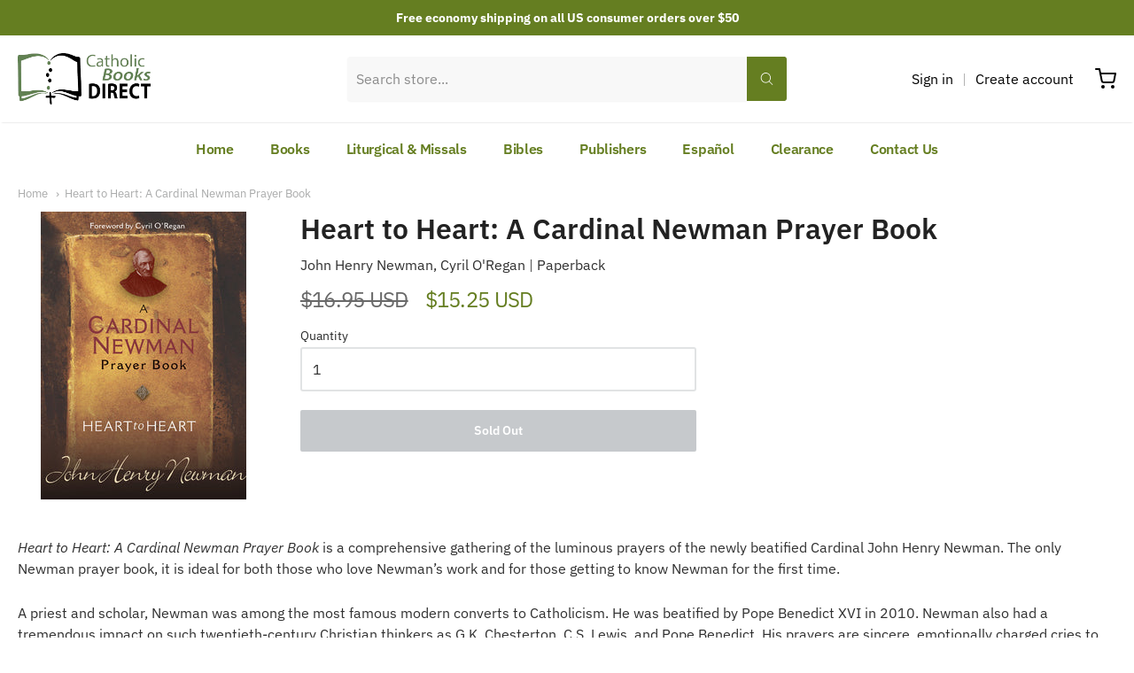

--- FILE ---
content_type: text/html; charset=utf-8
request_url: https://catholicbooksdirect.com/products/heart-to-heart-a-cardinal-newman-prayer-book
body_size: 29774
content:
<!doctype html>














<html class="no-js product heart-to-heart-a-cardinal-newman-prayer-book" lang="en">

  <head>

    <meta charset="utf-8">
<meta http-equiv="X-UA-Compatible" content="IE=edge,chrome=1">
<meta name="viewport" content="width=device-width, initial-scale=1">

<link rel="canonical" href="https://catholicbooksdirect.com/products/heart-to-heart-a-cardinal-newman-prayer-book">


  <link rel="shortcut icon" href="//catholicbooksdirect.com/cdn/shop/files/cropped-Screen-Shot-2020-12-03-at-11.05.51-AM-32x32_32x32.png?v=1632936935" type="image/png">











<title>Heart to Heart: A Cardinal Newman Prayer Book | Catholic Books Direct</title>




  <meta name="description" content="Heart to Heart: A Cardinal Newman Prayer Book is a comprehensive gathering of the luminous prayers of the newly beatified Cardinal John Henry Newman. The only Newman prayer book, it is ideal for both those who love Newman’s work and for those getting to know Newman for the first time. A priest and scholar, Newman was a">


    <meta property="og:site_name" content="Catholic Books Direct">


  <meta property="og:type" content="product">
  <meta property="og:title" content="Heart to Heart: A Cardinal Newman Prayer Book">
  <meta property="og:url" content="https://catholicbooksdirect.com/products/heart-to-heart-a-cardinal-newman-prayer-book">
  <meta property="og:description" content="Heart to Heart: A Cardinal Newman Prayer Book is a comprehensive gathering of the luminous prayers of the newly beatified Cardinal John Henry Newman. The only Newman prayer book, it is ideal for both those who love Newman’s work and for those getting to know Newman for the first time.
A priest and scholar, Newman was among the most famous modern converts to Catholicism. He was beatified by Pope Benedict XVI in 2010. Newman also had a tremendous impact on such twentieth-century Christian thinkers as G.K. Chesterton, C.S. Lewis, and Pope Benedict. His prayers are sincere, emotionally charged cries to God, as well as thoughtful, meditative lessons on great Christian themes like the Trinity, the Passion, the Resurrection, the Holy Spirit, the Eucharist, Mary, confession, and the saints.
Newman is still well-loved in the English-speaking world as both a writer and thinker, and as someone who loved Christ and the Church deeply. Unlike other compilations of Newman’s work, Heart to Heart is the only complete prayer book, and it offers readers many of Newman’s most famous and heart-felt prayers. The book comes with suggested devotions to help readers pray at leisure daily, weekly, and seasonally.
">
  
    <meta property="og:image" content="http://catholicbooksdirect.com/cdn/shop/products/Heart_to_Heart.232x_1200x630.jpg?v=1632770636">
    <meta property="og:image:secure_url" content="https://catholicbooksdirect.com/cdn/shop/products/Heart_to_Heart.232x_1200x630.jpg?v=1632770636">
    <meta property="og:image:width" content="1200"/>
    <meta property="og:image:height" content="630"/>
  
  <meta property="og:price:amount" content="15.25">
  <meta property="og:price:currency" content="USD">



  <meta name="twitter:card" content="summary">





  <meta name="twitter:title" content="Heart to Heart: A Cardinal Newman Prayer Book">
  <meta name="twitter:description" content="Heart to Heart: A Cardinal Newman Prayer Book is a comprehensive gathering of the luminous prayers of the newly beatified Cardinal John Henry Newman. The only Newman prayer book, it is ideal for both ">
  <meta name="twitter:image" content="https://catholicbooksdirect.com/cdn/shop/products/Heart_to_Heart.232x_1200x630.jpg?v=1632770636">
  <meta name="twitter:image:width" content="1024">
  <meta name="twitter:image:height" content="1024">


    







<link rel="preload" as="font" href="//catholicbooksdirect.com/cdn/fonts/ibm_plex_sans/ibmplexsans_n4.4633946c9236bd5cc5d0394ad07b807eb7ca1b32.woff2" type="font/woff2" crossorigin="anonymous"/>


  <link rel="preload" as="font" href="//catholicbooksdirect.com/cdn/fonts/ibm_plex_sans/ibmplexsans_n7.a8d2465074d254d8c167d5599b02fc2f97912fc9.woff2" type="font/woff2" crossorigin="anonymous"/>



  <link rel="preload" as="font" href="//catholicbooksdirect.com/cdn/fonts/ibm_plex_sans/ibmplexsans_i4.ef77720fc4c9ae616083d1ac737f976e4c15f75b.woff2" type="font/woff2" crossorigin="anonymous"/>



  <link rel="preload" as="font" href="//catholicbooksdirect.com/cdn/fonts/ibm_plex_sans/ibmplexsans_i7.25100a51254494cece6de9741984bfb7fb22bafb.woff2" type="font/woff2" crossorigin="anonymous"/>










<link rel="preload" as="font" href="//catholicbooksdirect.com/cdn/fonts/ibm_plex_sans/ibmplexsans_n4.4633946c9236bd5cc5d0394ad07b807eb7ca1b32.woff2" type="font/woff2" crossorigin="anonymous"/>


  <link rel="preload" as="font" href="//catholicbooksdirect.com/cdn/fonts/ibm_plex_sans/ibmplexsans_n7.a8d2465074d254d8c167d5599b02fc2f97912fc9.woff2" type="font/woff2" crossorigin="anonymous"/>



  <link rel="preload" as="font" href="//catholicbooksdirect.com/cdn/fonts/ibm_plex_sans/ibmplexsans_i4.ef77720fc4c9ae616083d1ac737f976e4c15f75b.woff2" type="font/woff2" crossorigin="anonymous"/>



  <link rel="preload" as="font" href="//catholicbooksdirect.com/cdn/fonts/ibm_plex_sans/ibmplexsans_i7.25100a51254494cece6de9741984bfb7fb22bafb.woff2" type="font/woff2" crossorigin="anonymous"/>










<link rel="preload" as="font" href="//catholicbooksdirect.com/cdn/fonts/ibm_plex_sans/ibmplexsans_n4.4633946c9236bd5cc5d0394ad07b807eb7ca1b32.woff2" type="font/woff2" crossorigin="anonymous"/>


  <link rel="preload" as="font" href="//catholicbooksdirect.com/cdn/fonts/ibm_plex_sans/ibmplexsans_n7.a8d2465074d254d8c167d5599b02fc2f97912fc9.woff2" type="font/woff2" crossorigin="anonymous"/>



  <link rel="preload" as="font" href="//catholicbooksdirect.com/cdn/fonts/ibm_plex_sans/ibmplexsans_i4.ef77720fc4c9ae616083d1ac737f976e4c15f75b.woff2" type="font/woff2" crossorigin="anonymous"/>



  <link rel="preload" as="font" href="//catholicbooksdirect.com/cdn/fonts/ibm_plex_sans/ibmplexsans_i7.25100a51254494cece6de9741984bfb7fb22bafb.woff2" type="font/woff2" crossorigin="anonymous"/>


    <style data-shopify>
  :root {
    /* Content */

    --bg_header_color: #ffffff;
    --color_header_text: #030303;
    --color_content_heading: #222222;
    --color_content_text: #303030;
    --color_content_text_light: #696969;
    --color_content_text_extra_light: rgba(105, 105, 105, 0.2);
    --color_content_link: #777777;
    --color_content_link_hover: #657e21;
    --color_content_line: #eaeaea;
    --bg_content_color: #ffffff;

    /* Button */
    --bg_content_button: #657e21;
    --bg_content_button_hover: #030303;
    --color_content_button_text: #ffffff;
    --color_content_button_text_hover: #f3f3f3;
    --bg_content_button_alpha_05: rgba(101, 126, 33, 0.05);

    /* Top Bar */
    --color_top_bar_text: #030303;
    --color_top_bar_link: #030303;
    --color_top_bar_link_hover: #657e21;
    --bg_top_bar_color: #ffffff;


    /*Main Menu */
    --color_main_menu_link: #030303;
    --color_main_menu_link_hover: #657e21;
    --color_header_line: #f1f2f3;

    /* Typo */
    --typo_main_menu_dropdown_font_size: 14px;
    --typo_primary_line_height: 1.5;

    /* Footer */
    --color_footer_content_text: #303030;
    --color_footer_text: #f1f2f3;
    --color_footer_link: #f1f2f3;
    --color_footer_link_hover: #657e21;
    --color_footer_content_text_light: #909090;
    --color_footer_content_link: #606060;
    --color_footer_content_link_hover: #657e21;
    --bg_footer_content_color: #f1f2f3;
    --color_footer_content_heading: #030303;
    --color_footer_content_line: #e1e2e3;
    --bg_footer_color: #030303;
    --color_footer_text_alpha_25: rgba(241, 242, 243, 0.25);


    /* Misc */
    --bg_sale_sticker_color: #030303;
    --color_sale_sticker: #ffffff;
    --color_brand_link: #657e21;


    /* Announcement */
    --color_announcement_bar_text: #ffffff;
    --bg_announcement_bar_color: #657e21;

    /* Sticky Cart */
    --sticky_cart_text: #303030;
    --sticky_cart_background: #ffffff;
    --sticky_cart_text_hover: #636363;

    /* Custom */
    --bg_content_color_alpha_8: rgba(255, 255, 255, 0.8);
    --color_content_link_alpha_08: rgba(119, 119, 119, 0.08);
    --color_content_link_alpha_6: rgba(119, 119, 119, 0.6);
    --color_content_link_alpha_3: rgba(119, 119, 119, 0.3);
    --color_content_link_alpha_2: rgba(119, 119, 119, 0.2);

    /* SVGs */
    --color_content_text_select_alpha_5: url("data:image/svg+xml,%3Csvg xmlns='http://www.w3.org/2000/svg' width='12px' height='7px' fill='rgba(48, 48, 48, 0.5)'%3E%3Cpath d='M0.653526932,0.762448087 C0.292593974,0.341359636 0.455760956,0 1.00247329,0 L10.5044548,0 C11.3304216,0 11.5684948,0.503422737 11.0226426,1.14025025 L6.65352693,6.23755191 C6.29259397,6.65864036 5.71060753,6.66237545 5.34647307,6.23755191 L0.653526932,0.762448087 Z'%3E%3C/path%3E%3C/svg%3E");
    --color_content_text_select: url("data:image/svg+xml,%3Csvg xmlns='http://www.w3.org/2000/svg' width='12px' height='7px' fill='%23303030'%3E%3Cpath d='M0.653526932,0.762448087 C0.292593974,0.341359636 0.455760956,0 1.00247329,0 L10.5044548,0 C11.3304216,0 11.5684948,0.503422737 11.0226426,1.14025025 L6.65352693,6.23755191 C6.29259397,6.65864036 5.71060753,6.66237545 5.34647307,6.23755191 L0.653526932,0.762448087 Z'%3E%3C/path%3E%3C/svg%3E");
    --color_footer_text_select_alpha_25: url("data:image/svg+xml,%3Csvg xmlns='http://www.w3.org/2000/svg' width='12px' height='7px' fill='rgba(241, 242, 243, 0.25)'%3E%3Cpath d='M0.653526932,0.762448087 C0.292593974,0.341359636 0.455760956,0 1.00247329,0 L10.5044548,0 C11.3304216,0 11.5684948,0.503422737 11.0226426,1.14025025 L6.65352693,6.23755191 C6.29259397,6.65864036 5.71060753,6.66237545 5.34647307,6.23755191 L0.653526932,0.762448087 Z'%3E%3C/path%3E%3C/svg%3E");
    --color_footer_text_select: url("data:image/svg+xml,%3Csvg xmlns='http://www.w3.org/2000/svg' width='12px' height='7px' fill='%23f1f2f3'%3E%3Cpath d='M0.653526932,0.762448087 C0.292593974,0.341359636 0.455760956,0 1.00247329,0 L10.5044548,0 C11.3304216,0 11.5684948,0.503422737 11.0226426,1.14025025 L6.65352693,6.23755191 C6.29259397,6.65864036 5.71060753,6.66237545 5.34647307,6.23755191 L0.653526932,0.762448087 Z'%3E%3C/path%3E%3C/svg%3E");


    /* specific colors for Shop Pay Installments Banner */
    --payment-terms-background-color: #ffffff;
    /* End Shop Pay Installment Banner */

  }
</style>


    <script>window.performance && window.performance.mark && window.performance.mark('shopify.content_for_header.start');</script><meta name="google-site-verification" content="1jojbTNQq-w_AwYYH0i5VjMim4gZUmAuw-ezOS8Tj-A">
<meta name="facebook-domain-verification" content="5fdbllusvdtwketa0rkatwjup23pz0">
<meta id="shopify-digital-wallet" name="shopify-digital-wallet" content="/45390561439/digital_wallets/dialog">
<meta name="shopify-checkout-api-token" content="29c45782fb571e3eee6dbdaccae7c531">
<meta id="in-context-paypal-metadata" data-shop-id="45390561439" data-venmo-supported="false" data-environment="production" data-locale="en_US" data-paypal-v4="true" data-currency="USD">
<link rel="alternate" type="application/json+oembed" href="https://catholicbooksdirect.com/products/heart-to-heart-a-cardinal-newman-prayer-book.oembed">
<script async="async" src="/checkouts/internal/preloads.js?locale=en-US"></script>
<link rel="preconnect" href="https://shop.app" crossorigin="anonymous">
<script async="async" src="https://shop.app/checkouts/internal/preloads.js?locale=en-US&shop_id=45390561439" crossorigin="anonymous"></script>
<script id="apple-pay-shop-capabilities" type="application/json">{"shopId":45390561439,"countryCode":"US","currencyCode":"USD","merchantCapabilities":["supports3DS"],"merchantId":"gid:\/\/shopify\/Shop\/45390561439","merchantName":"Catholic Books Direct","requiredBillingContactFields":["postalAddress","email"],"requiredShippingContactFields":["postalAddress","email"],"shippingType":"shipping","supportedNetworks":["visa","masterCard","amex","discover","elo","jcb"],"total":{"type":"pending","label":"Catholic Books Direct","amount":"1.00"},"shopifyPaymentsEnabled":true,"supportsSubscriptions":true}</script>
<script id="shopify-features" type="application/json">{"accessToken":"29c45782fb571e3eee6dbdaccae7c531","betas":["rich-media-storefront-analytics"],"domain":"catholicbooksdirect.com","predictiveSearch":true,"shopId":45390561439,"locale":"en"}</script>
<script>var Shopify = Shopify || {};
Shopify.shop = "catholic-books-direct-com.myshopify.com";
Shopify.locale = "en";
Shopify.currency = {"active":"USD","rate":"1.0"};
Shopify.country = "US";
Shopify.theme = {"name":"Providence","id":127278842015,"schema_name":"Providence","schema_version":"5.11.10","theme_store_id":587,"role":"main"};
Shopify.theme.handle = "null";
Shopify.theme.style = {"id":null,"handle":null};
Shopify.cdnHost = "catholicbooksdirect.com/cdn";
Shopify.routes = Shopify.routes || {};
Shopify.routes.root = "/";</script>
<script type="module">!function(o){(o.Shopify=o.Shopify||{}).modules=!0}(window);</script>
<script>!function(o){function n(){var o=[];function n(){o.push(Array.prototype.slice.apply(arguments))}return n.q=o,n}var t=o.Shopify=o.Shopify||{};t.loadFeatures=n(),t.autoloadFeatures=n()}(window);</script>
<script>
  window.ShopifyPay = window.ShopifyPay || {};
  window.ShopifyPay.apiHost = "shop.app\/pay";
  window.ShopifyPay.redirectState = null;
</script>
<script id="shop-js-analytics" type="application/json">{"pageType":"product"}</script>
<script defer="defer" async type="module" src="//catholicbooksdirect.com/cdn/shopifycloud/shop-js/modules/v2/client.init-shop-cart-sync_C5BV16lS.en.esm.js"></script>
<script defer="defer" async type="module" src="//catholicbooksdirect.com/cdn/shopifycloud/shop-js/modules/v2/chunk.common_CygWptCX.esm.js"></script>
<script type="module">
  await import("//catholicbooksdirect.com/cdn/shopifycloud/shop-js/modules/v2/client.init-shop-cart-sync_C5BV16lS.en.esm.js");
await import("//catholicbooksdirect.com/cdn/shopifycloud/shop-js/modules/v2/chunk.common_CygWptCX.esm.js");

  window.Shopify.SignInWithShop?.initShopCartSync?.({"fedCMEnabled":true,"windoidEnabled":true});

</script>
<script>
  window.Shopify = window.Shopify || {};
  if (!window.Shopify.featureAssets) window.Shopify.featureAssets = {};
  window.Shopify.featureAssets['shop-js'] = {"shop-cart-sync":["modules/v2/client.shop-cart-sync_ZFArdW7E.en.esm.js","modules/v2/chunk.common_CygWptCX.esm.js"],"init-fed-cm":["modules/v2/client.init-fed-cm_CmiC4vf6.en.esm.js","modules/v2/chunk.common_CygWptCX.esm.js"],"shop-button":["modules/v2/client.shop-button_tlx5R9nI.en.esm.js","modules/v2/chunk.common_CygWptCX.esm.js"],"shop-cash-offers":["modules/v2/client.shop-cash-offers_DOA2yAJr.en.esm.js","modules/v2/chunk.common_CygWptCX.esm.js","modules/v2/chunk.modal_D71HUcav.esm.js"],"init-windoid":["modules/v2/client.init-windoid_sURxWdc1.en.esm.js","modules/v2/chunk.common_CygWptCX.esm.js"],"shop-toast-manager":["modules/v2/client.shop-toast-manager_ClPi3nE9.en.esm.js","modules/v2/chunk.common_CygWptCX.esm.js"],"init-shop-email-lookup-coordinator":["modules/v2/client.init-shop-email-lookup-coordinator_B8hsDcYM.en.esm.js","modules/v2/chunk.common_CygWptCX.esm.js"],"init-shop-cart-sync":["modules/v2/client.init-shop-cart-sync_C5BV16lS.en.esm.js","modules/v2/chunk.common_CygWptCX.esm.js"],"avatar":["modules/v2/client.avatar_BTnouDA3.en.esm.js"],"pay-button":["modules/v2/client.pay-button_FdsNuTd3.en.esm.js","modules/v2/chunk.common_CygWptCX.esm.js"],"init-customer-accounts":["modules/v2/client.init-customer-accounts_DxDtT_ad.en.esm.js","modules/v2/client.shop-login-button_C5VAVYt1.en.esm.js","modules/v2/chunk.common_CygWptCX.esm.js","modules/v2/chunk.modal_D71HUcav.esm.js"],"init-shop-for-new-customer-accounts":["modules/v2/client.init-shop-for-new-customer-accounts_ChsxoAhi.en.esm.js","modules/v2/client.shop-login-button_C5VAVYt1.en.esm.js","modules/v2/chunk.common_CygWptCX.esm.js","modules/v2/chunk.modal_D71HUcav.esm.js"],"shop-login-button":["modules/v2/client.shop-login-button_C5VAVYt1.en.esm.js","modules/v2/chunk.common_CygWptCX.esm.js","modules/v2/chunk.modal_D71HUcav.esm.js"],"init-customer-accounts-sign-up":["modules/v2/client.init-customer-accounts-sign-up_CPSyQ0Tj.en.esm.js","modules/v2/client.shop-login-button_C5VAVYt1.en.esm.js","modules/v2/chunk.common_CygWptCX.esm.js","modules/v2/chunk.modal_D71HUcav.esm.js"],"shop-follow-button":["modules/v2/client.shop-follow-button_Cva4Ekp9.en.esm.js","modules/v2/chunk.common_CygWptCX.esm.js","modules/v2/chunk.modal_D71HUcav.esm.js"],"checkout-modal":["modules/v2/client.checkout-modal_BPM8l0SH.en.esm.js","modules/v2/chunk.common_CygWptCX.esm.js","modules/v2/chunk.modal_D71HUcav.esm.js"],"lead-capture":["modules/v2/client.lead-capture_Bi8yE_yS.en.esm.js","modules/v2/chunk.common_CygWptCX.esm.js","modules/v2/chunk.modal_D71HUcav.esm.js"],"shop-login":["modules/v2/client.shop-login_D6lNrXab.en.esm.js","modules/v2/chunk.common_CygWptCX.esm.js","modules/v2/chunk.modal_D71HUcav.esm.js"],"payment-terms":["modules/v2/client.payment-terms_CZxnsJam.en.esm.js","modules/v2/chunk.common_CygWptCX.esm.js","modules/v2/chunk.modal_D71HUcav.esm.js"]};
</script>
<script>(function() {
  var isLoaded = false;
  function asyncLoad() {
    if (isLoaded) return;
    isLoaded = true;
    var urls = ["https:\/\/searchanise-ef84.kxcdn.com\/widgets\/shopify\/init.js?a=9Z9s7L2u0C\u0026shop=catholic-books-direct-com.myshopify.com"];
    for (var i = 0; i < urls.length; i++) {
      var s = document.createElement('script');
      s.type = 'text/javascript';
      s.async = true;
      s.src = urls[i];
      var x = document.getElementsByTagName('script')[0];
      x.parentNode.insertBefore(s, x);
    }
  };
  if(window.attachEvent) {
    window.attachEvent('onload', asyncLoad);
  } else {
    window.addEventListener('load', asyncLoad, false);
  }
})();</script>
<script id="__st">var __st={"a":45390561439,"offset":-18000,"reqid":"4805e752-8810-44e7-b8b0-3c36657237a8-1768613245","pageurl":"catholicbooksdirect.com\/products\/heart-to-heart-a-cardinal-newman-prayer-book","u":"6f7717358300","p":"product","rtyp":"product","rid":7094771450015};</script>
<script>window.ShopifyPaypalV4VisibilityTracking = true;</script>
<script id="captcha-bootstrap">!function(){'use strict';const t='contact',e='account',n='new_comment',o=[[t,t],['blogs',n],['comments',n],[t,'customer']],c=[[e,'customer_login'],[e,'guest_login'],[e,'recover_customer_password'],[e,'create_customer']],r=t=>t.map((([t,e])=>`form[action*='/${t}']:not([data-nocaptcha='true']) input[name='form_type'][value='${e}']`)).join(','),a=t=>()=>t?[...document.querySelectorAll(t)].map((t=>t.form)):[];function s(){const t=[...o],e=r(t);return a(e)}const i='password',u='form_key',d=['recaptcha-v3-token','g-recaptcha-response','h-captcha-response',i],f=()=>{try{return window.sessionStorage}catch{return}},m='__shopify_v',_=t=>t.elements[u];function p(t,e,n=!1){try{const o=window.sessionStorage,c=JSON.parse(o.getItem(e)),{data:r}=function(t){const{data:e,action:n}=t;return t[m]||n?{data:e,action:n}:{data:t,action:n}}(c);for(const[e,n]of Object.entries(r))t.elements[e]&&(t.elements[e].value=n);n&&o.removeItem(e)}catch(o){console.error('form repopulation failed',{error:o})}}const l='form_type',E='cptcha';function T(t){t.dataset[E]=!0}const w=window,h=w.document,L='Shopify',v='ce_forms',y='captcha';let A=!1;((t,e)=>{const n=(g='f06e6c50-85a8-45c8-87d0-21a2b65856fe',I='https://cdn.shopify.com/shopifycloud/storefront-forms-hcaptcha/ce_storefront_forms_captcha_hcaptcha.v1.5.2.iife.js',D={infoText:'Protected by hCaptcha',privacyText:'Privacy',termsText:'Terms'},(t,e,n)=>{const o=w[L][v],c=o.bindForm;if(c)return c(t,g,e,D).then(n);var r;o.q.push([[t,g,e,D],n]),r=I,A||(h.body.append(Object.assign(h.createElement('script'),{id:'captcha-provider',async:!0,src:r})),A=!0)});var g,I,D;w[L]=w[L]||{},w[L][v]=w[L][v]||{},w[L][v].q=[],w[L][y]=w[L][y]||{},w[L][y].protect=function(t,e){n(t,void 0,e),T(t)},Object.freeze(w[L][y]),function(t,e,n,w,h,L){const[v,y,A,g]=function(t,e,n){const i=e?o:[],u=t?c:[],d=[...i,...u],f=r(d),m=r(i),_=r(d.filter((([t,e])=>n.includes(e))));return[a(f),a(m),a(_),s()]}(w,h,L),I=t=>{const e=t.target;return e instanceof HTMLFormElement?e:e&&e.form},D=t=>v().includes(t);t.addEventListener('submit',(t=>{const e=I(t);if(!e)return;const n=D(e)&&!e.dataset.hcaptchaBound&&!e.dataset.recaptchaBound,o=_(e),c=g().includes(e)&&(!o||!o.value);(n||c)&&t.preventDefault(),c&&!n&&(function(t){try{if(!f())return;!function(t){const e=f();if(!e)return;const n=_(t);if(!n)return;const o=n.value;o&&e.removeItem(o)}(t);const e=Array.from(Array(32),(()=>Math.random().toString(36)[2])).join('');!function(t,e){_(t)||t.append(Object.assign(document.createElement('input'),{type:'hidden',name:u})),t.elements[u].value=e}(t,e),function(t,e){const n=f();if(!n)return;const o=[...t.querySelectorAll(`input[type='${i}']`)].map((({name:t})=>t)),c=[...d,...o],r={};for(const[a,s]of new FormData(t).entries())c.includes(a)||(r[a]=s);n.setItem(e,JSON.stringify({[m]:1,action:t.action,data:r}))}(t,e)}catch(e){console.error('failed to persist form',e)}}(e),e.submit())}));const S=(t,e)=>{t&&!t.dataset[E]&&(n(t,e.some((e=>e===t))),T(t))};for(const o of['focusin','change'])t.addEventListener(o,(t=>{const e=I(t);D(e)&&S(e,y())}));const B=e.get('form_key'),M=e.get(l),P=B&&M;t.addEventListener('DOMContentLoaded',(()=>{const t=y();if(P)for(const e of t)e.elements[l].value===M&&p(e,B);[...new Set([...A(),...v().filter((t=>'true'===t.dataset.shopifyCaptcha))])].forEach((e=>S(e,t)))}))}(h,new URLSearchParams(w.location.search),n,t,e,['guest_login'])})(!0,!0)}();</script>
<script integrity="sha256-4kQ18oKyAcykRKYeNunJcIwy7WH5gtpwJnB7kiuLZ1E=" data-source-attribution="shopify.loadfeatures" defer="defer" src="//catholicbooksdirect.com/cdn/shopifycloud/storefront/assets/storefront/load_feature-a0a9edcb.js" crossorigin="anonymous"></script>
<script crossorigin="anonymous" defer="defer" src="//catholicbooksdirect.com/cdn/shopifycloud/storefront/assets/shopify_pay/storefront-65b4c6d7.js?v=20250812"></script>
<script data-source-attribution="shopify.dynamic_checkout.dynamic.init">var Shopify=Shopify||{};Shopify.PaymentButton=Shopify.PaymentButton||{isStorefrontPortableWallets:!0,init:function(){window.Shopify.PaymentButton.init=function(){};var t=document.createElement("script");t.src="https://catholicbooksdirect.com/cdn/shopifycloud/portable-wallets/latest/portable-wallets.en.js",t.type="module",document.head.appendChild(t)}};
</script>
<script data-source-attribution="shopify.dynamic_checkout.buyer_consent">
  function portableWalletsHideBuyerConsent(e){var t=document.getElementById("shopify-buyer-consent"),n=document.getElementById("shopify-subscription-policy-button");t&&n&&(t.classList.add("hidden"),t.setAttribute("aria-hidden","true"),n.removeEventListener("click",e))}function portableWalletsShowBuyerConsent(e){var t=document.getElementById("shopify-buyer-consent"),n=document.getElementById("shopify-subscription-policy-button");t&&n&&(t.classList.remove("hidden"),t.removeAttribute("aria-hidden"),n.addEventListener("click",e))}window.Shopify?.PaymentButton&&(window.Shopify.PaymentButton.hideBuyerConsent=portableWalletsHideBuyerConsent,window.Shopify.PaymentButton.showBuyerConsent=portableWalletsShowBuyerConsent);
</script>
<script data-source-attribution="shopify.dynamic_checkout.cart.bootstrap">document.addEventListener("DOMContentLoaded",(function(){function t(){return document.querySelector("shopify-accelerated-checkout-cart, shopify-accelerated-checkout")}if(t())Shopify.PaymentButton.init();else{new MutationObserver((function(e,n){t()&&(Shopify.PaymentButton.init(),n.disconnect())})).observe(document.body,{childList:!0,subtree:!0})}}));
</script>
<link id="shopify-accelerated-checkout-styles" rel="stylesheet" media="screen" href="https://catholicbooksdirect.com/cdn/shopifycloud/portable-wallets/latest/accelerated-checkout-backwards-compat.css" crossorigin="anonymous">
<style id="shopify-accelerated-checkout-cart">
        #shopify-buyer-consent {
  margin-top: 1em;
  display: inline-block;
  width: 100%;
}

#shopify-buyer-consent.hidden {
  display: none;
}

#shopify-subscription-policy-button {
  background: none;
  border: none;
  padding: 0;
  text-decoration: underline;
  font-size: inherit;
  cursor: pointer;
}

#shopify-subscription-policy-button::before {
  box-shadow: none;
}

      </style>
<script id="sections-script" data-sections="product-recommendations" defer="defer" src="//catholicbooksdirect.com/cdn/shop/t/2/compiled_assets/scripts.js?1699"></script>
<script>window.performance && window.performance.mark && window.performance.mark('shopify.content_for_header.end');</script>

    
<!--      <link href="//catholicbooksdirect.com/cdn/shopifycloud/shopify-plyr/v1.0/shopify-plyr.css" rel="stylesheet" type="text/css" media="all" />
      <link href="//catholicbooksdirect.com/cdn/shopifycloud/model-viewer-ui/assets/v1.0/model-viewer-ui.css" rel="stylesheet" type="text/css" media="all" /> -->
    

    <link href="//catholicbooksdirect.com/cdn/shop/t/2/assets/theme-vendor.css?v=144833957809184144071696880555" rel="stylesheet" type="text/css" media="all" />
    <link href="//catholicbooksdirect.com/cdn/shop/t/2/assets/theme.css?v=43235760216010091491632762948" rel="stylesheet" type="text/css" media="all" />
    <link href="//catholicbooksdirect.com/cdn/shop/t/2/assets/theme-custom.css?v=67524178672636314771653799001" rel="stylesheet" type="text/css" media="all" />
    <link href="//catholicbooksdirect.com/cdn/shop/t/2/assets/fonts.css?v=115133392740407612001767142318" rel="stylesheet" type="text/css" media="all" />

    <script>
  window.lazySizesConfig = window.lazySizesConfig || {};
  lazySizesConfig.loadMode = 1;
  lazySizesConfig.loadHidden = false;
</script>
<script src="https://cdnjs.cloudflare.com/ajax/libs/lazysizes/4.0.1/plugins/respimg/ls.respimg.min.js" async="async"></script>
<script src="https://cdnjs.cloudflare.com/ajax/libs/lazysizes/4.0.1/plugins/rias/ls.rias.min.js" async="async"></script>
<script src="https://cdnjs.cloudflare.com/ajax/libs/lazysizes/4.0.1/plugins/parent-fit/ls.parent-fit.min.js" async="async"></script>
<script src="https://cdnjs.cloudflare.com/ajax/libs/lazysizes/4.0.1/plugins/bgset/ls.bgset.min.js" async="async"></script>
<script src="https://cdnjs.cloudflare.com/ajax/libs/lazysizes/4.0.1/lazysizes.min.js" async="async"></script>

    




















<script>
  window.Station || (window.Station = {
    App: {
      config: {
        mediumScreen: 640,
        largeScreen: 1024
      }
    },
    Theme: {
      givenName: "Providence",
      id: 127278842015,
      name: "Providence",
      version: "5.11.10",
      config: {
        search: {
          enableSuggestions: false,
          showVendor: true,
          showPrice: true,
          showUnavailableProducts: "show",
          enterKeySubmit: true
        },
        product: {
          enableDeepLinking: true,
          enableHighlightAddWhenSale: true,
          enableLightbox: true,
          enableQtyLimit: false,
          enableSelectAnOption: false,
          enableSetVariantFromSecondary: true,
          lightboxImageSize: "master",
          primaryImageSize: "1024x1024",
          showPrimaryImageFirst: false
        }
      },
      current: {
        article: null,
        cart: {"note":null,"attributes":{},"original_total_price":0,"total_price":0,"total_discount":0,"total_weight":0.0,"item_count":0,"items":[],"requires_shipping":false,"currency":"USD","items_subtotal_price":0,"cart_level_discount_applications":[],"checkout_charge_amount":0},
        collection: null,
        featured_media_id: 23447407394975,
        featuredImageID: 30966643490975,
        product: {"id":7094771450015,"title":"Heart to Heart: A Cardinal Newman Prayer Book","handle":"heart-to-heart-a-cardinal-newman-prayer-book","description":"\u003cp\u003e\u003cem\u003eHeart to Heart: A Cardinal Newman Prayer Book\u003c\/em\u003e is a comprehensive gathering of the luminous prayers of the newly beatified Cardinal John Henry Newman. The only Newman prayer book, it is ideal for both those who love Newman’s work and for those getting to know Newman for the first time.\u003c\/p\u003e\n\u003cp\u003eA priest and scholar, Newman was among the most famous modern converts to Catholicism. He was beatified by Pope Benedict XVI in 2010. Newman also had a tremendous impact on such twentieth-century Christian thinkers as G.K. Chesterton, C.S. Lewis, and Pope Benedict. His prayers are sincere, emotionally charged cries to God, as well as thoughtful, meditative lessons on great Christian themes like the Trinity, the Passion, the Resurrection, the Holy Spirit, the Eucharist, Mary, confession, and the saints.\u003c\/p\u003e\n\u003cp\u003eNewman is still well-loved in the English-speaking world as both a writer and thinker, and as someone who loved Christ and the Church deeply. Unlike other compilations of Newman’s work, \u003cem\u003eHeart to Heart\u003c\/em\u003e is the only complete prayer book, and it offers readers many of Newman’s most famous and heart-felt prayers. The book comes with suggested devotions to help readers pray at leisure daily, weekly, and seasonally.\u003c\/p\u003e\n","published_at":"2021-09-27T15:23:56-04:00","created_at":"2021-09-27T15:23:56-04:00","vendor":"Ave Maria Press","type":"","tags":[],"price":1525,"price_min":1525,"price_max":1525,"available":false,"price_varies":false,"compare_at_price":1695,"compare_at_price_min":1695,"compare_at_price_max":1695,"compare_at_price_varies":false,"variants":[{"id":41152150241439,"title":"Default Title","option1":"Default Title","option2":null,"option3":null,"sku":"9780870612558","requires_shipping":true,"taxable":true,"featured_image":null,"available":false,"name":"Heart to Heart: A Cardinal Newman Prayer Book","public_title":null,"options":["Default Title"],"price":1525,"weight":204,"compare_at_price":1695,"inventory_management":"shopify","barcode":"9780870612558","requires_selling_plan":false,"selling_plan_allocations":[]}],"images":["\/\/catholicbooksdirect.com\/cdn\/shop\/products\/Heart_to_Heart.232x.jpg?v=1632770636"],"featured_image":"\/\/catholicbooksdirect.com\/cdn\/shop\/products\/Heart_to_Heart.232x.jpg?v=1632770636","options":["Title"],"media":[{"alt":null,"id":23447407394975,"position":1,"preview_image":{"aspect_ratio":0.714,"height":325,"width":232,"src":"\/\/catholicbooksdirect.com\/cdn\/shop\/products\/Heart_to_Heart.232x.jpg?v=1632770636"},"aspect_ratio":0.714,"height":325,"media_type":"image","src":"\/\/catholicbooksdirect.com\/cdn\/shop\/products\/Heart_to_Heart.232x.jpg?v=1632770636","width":232}],"requires_selling_plan":false,"selling_plan_groups":[],"content":"\u003cp\u003e\u003cem\u003eHeart to Heart: A Cardinal Newman Prayer Book\u003c\/em\u003e is a comprehensive gathering of the luminous prayers of the newly beatified Cardinal John Henry Newman. The only Newman prayer book, it is ideal for both those who love Newman’s work and for those getting to know Newman for the first time.\u003c\/p\u003e\n\u003cp\u003eA priest and scholar, Newman was among the most famous modern converts to Catholicism. He was beatified by Pope Benedict XVI in 2010. Newman also had a tremendous impact on such twentieth-century Christian thinkers as G.K. Chesterton, C.S. Lewis, and Pope Benedict. His prayers are sincere, emotionally charged cries to God, as well as thoughtful, meditative lessons on great Christian themes like the Trinity, the Passion, the Resurrection, the Holy Spirit, the Eucharist, Mary, confession, and the saints.\u003c\/p\u003e\n\u003cp\u003eNewman is still well-loved in the English-speaking world as both a writer and thinker, and as someone who loved Christ and the Church deeply. Unlike other compilations of Newman’s work, \u003cem\u003eHeart to Heart\u003c\/em\u003e is the only complete prayer book, and it offers readers many of Newman’s most famous and heart-felt prayers. The book comes with suggested devotions to help readers pray at leisure daily, weekly, and seasonally.\u003c\/p\u003e\n"},
        template: "product",
        templateType: "product",
        variant: {"id":41152150241439,"title":"Default Title","option1":"Default Title","option2":null,"option3":null,"sku":"9780870612558","requires_shipping":true,"taxable":true,"featured_image":null,"available":false,"name":"Heart to Heart: A Cardinal Newman Prayer Book","public_title":null,"options":["Default Title"],"price":1525,"weight":204,"compare_at_price":1695,"inventory_management":"shopify","barcode":"9780870612558","requires_selling_plan":false,"selling_plan_allocations":[]},
        players: {
          youtube: {},
          vimeo: {}
        }
      },
      customerLoggedIn: false,
      shop: {
        collectionsCount: 127,
        currency: "USD",
        domain: "catholicbooksdirect.com",
        locale: "en",
        moneyFormat: "${{amount}}",
        moneyWithCurrencyFormat: "${{amount}} USD",
        name: "Catholic Books Direct",
        productsCount: 5242,
        url: "https:\/\/catholicbooksdirect.com",
        
        root: "\/"
      },
      i18n: {
        search: {
          suggestions: {
            products: "Products",
            collections: "Categories",
            pages: "Pages",
            articles: "Articles",
          },
          results: {
            show: "Show all results for",
            none: "No results found for"
          }
        },
        cart: {
          itemCount: {
            zero: "0 items",
            one: "1 item",
            other: "{{ count }} items"
          },
          notification: {
            productAdded: "{{ product_title }} has been added to your cart. {{ view_cart_link }}",
            viewCartLink: "View Cart"
          }
        },
        map: {
          errors: {
            addressError: "Error looking up that address",
            addressNoResults: "No results for that address",
            addressQueryLimitHTML: "You have exceeded the Google API usage limit. Consider upgrading to a \u003ca href=\"https:\/\/developers.google.com\/maps\/premium\/usage-limits\"\u003ePremium Plan\u003c\/a\u003e.",
            authErrorHTML: "There was a problem authenticating your Google Maps API Key"
          }
        },
        product: {
          addToCart: "Add to Cart",
          soldOut: "Sold Out",
          unavailable: "Unavailable",
          onSale: "Sale!",
          regularPrice: "Regular price",
          unitPrice: "per",
          unitPriceSeparator: "per"
        },
        a11y: {
          close: "Close"
        }
      }
    }
  });
  window.Station.Theme.current.inventory || (window.Station.Theme.current.inventory = {41152150241439: {
        policy: "deny",
        quantity: 0
      }
});
</script>


    <script src="//catholicbooksdirect.com/cdn/shop/t/2/assets/theme-vendor.js?v=109269379600411830821634618662" type="text/javascript"></script>
    <script src="//catholicbooksdirect.com/cdn/shopifycloud/storefront/assets/themes_support/shopify_common-5f594365.js" type="text/javascript"></script>

    
    <!-- Global site tag (gtag.js) - Google Ads: 863840207 -->
<script async src="https://www.googletagmanager.com/gtag/js?id=AW-863840207"></script>
<script>
  window.dataLayer = window.dataLayer || [];
  function gtag(){dataLayer.push(arguments);}
  gtag('js', new Date());

  gtag('config', 'AW-863840207');
</script>

  <script>var scaaffCheck = false;</script>
<script src="//catholicbooksdirect.com/cdn/shop/t/2/assets/sca_affiliate.js?v=79349397473017652541647974628" type="text/javascript"></script>
    <!-- Add this to layout/theme.liquid before closing head tag--><link href="https://monorail-edge.shopifysvc.com" rel="dns-prefetch">
<script>(function(){if ("sendBeacon" in navigator && "performance" in window) {try {var session_token_from_headers = performance.getEntriesByType('navigation')[0].serverTiming.find(x => x.name == '_s').description;} catch {var session_token_from_headers = undefined;}var session_cookie_matches = document.cookie.match(/_shopify_s=([^;]*)/);var session_token_from_cookie = session_cookie_matches && session_cookie_matches.length === 2 ? session_cookie_matches[1] : "";var session_token = session_token_from_headers || session_token_from_cookie || "";function handle_abandonment_event(e) {var entries = performance.getEntries().filter(function(entry) {return /monorail-edge.shopifysvc.com/.test(entry.name);});if (!window.abandonment_tracked && entries.length === 0) {window.abandonment_tracked = true;var currentMs = Date.now();var navigation_start = performance.timing.navigationStart;var payload = {shop_id: 45390561439,url: window.location.href,navigation_start,duration: currentMs - navigation_start,session_token,page_type: "product"};window.navigator.sendBeacon("https://monorail-edge.shopifysvc.com/v1/produce", JSON.stringify({schema_id: "online_store_buyer_site_abandonment/1.1",payload: payload,metadata: {event_created_at_ms: currentMs,event_sent_at_ms: currentMs}}));}}window.addEventListener('pagehide', handle_abandonment_event);}}());</script>
<script id="web-pixels-manager-setup">(function e(e,d,r,n,o){if(void 0===o&&(o={}),!Boolean(null===(a=null===(i=window.Shopify)||void 0===i?void 0:i.analytics)||void 0===a?void 0:a.replayQueue)){var i,a;window.Shopify=window.Shopify||{};var t=window.Shopify;t.analytics=t.analytics||{};var s=t.analytics;s.replayQueue=[],s.publish=function(e,d,r){return s.replayQueue.push([e,d,r]),!0};try{self.performance.mark("wpm:start")}catch(e){}var l=function(){var e={modern:/Edge?\/(1{2}[4-9]|1[2-9]\d|[2-9]\d{2}|\d{4,})\.\d+(\.\d+|)|Firefox\/(1{2}[4-9]|1[2-9]\d|[2-9]\d{2}|\d{4,})\.\d+(\.\d+|)|Chrom(ium|e)\/(9{2}|\d{3,})\.\d+(\.\d+|)|(Maci|X1{2}).+ Version\/(15\.\d+|(1[6-9]|[2-9]\d|\d{3,})\.\d+)([,.]\d+|)( \(\w+\)|)( Mobile\/\w+|) Safari\/|Chrome.+OPR\/(9{2}|\d{3,})\.\d+\.\d+|(CPU[ +]OS|iPhone[ +]OS|CPU[ +]iPhone|CPU IPhone OS|CPU iPad OS)[ +]+(15[._]\d+|(1[6-9]|[2-9]\d|\d{3,})[._]\d+)([._]\d+|)|Android:?[ /-](13[3-9]|1[4-9]\d|[2-9]\d{2}|\d{4,})(\.\d+|)(\.\d+|)|Android.+Firefox\/(13[5-9]|1[4-9]\d|[2-9]\d{2}|\d{4,})\.\d+(\.\d+|)|Android.+Chrom(ium|e)\/(13[3-9]|1[4-9]\d|[2-9]\d{2}|\d{4,})\.\d+(\.\d+|)|SamsungBrowser\/([2-9]\d|\d{3,})\.\d+/,legacy:/Edge?\/(1[6-9]|[2-9]\d|\d{3,})\.\d+(\.\d+|)|Firefox\/(5[4-9]|[6-9]\d|\d{3,})\.\d+(\.\d+|)|Chrom(ium|e)\/(5[1-9]|[6-9]\d|\d{3,})\.\d+(\.\d+|)([\d.]+$|.*Safari\/(?![\d.]+ Edge\/[\d.]+$))|(Maci|X1{2}).+ Version\/(10\.\d+|(1[1-9]|[2-9]\d|\d{3,})\.\d+)([,.]\d+|)( \(\w+\)|)( Mobile\/\w+|) Safari\/|Chrome.+OPR\/(3[89]|[4-9]\d|\d{3,})\.\d+\.\d+|(CPU[ +]OS|iPhone[ +]OS|CPU[ +]iPhone|CPU IPhone OS|CPU iPad OS)[ +]+(10[._]\d+|(1[1-9]|[2-9]\d|\d{3,})[._]\d+)([._]\d+|)|Android:?[ /-](13[3-9]|1[4-9]\d|[2-9]\d{2}|\d{4,})(\.\d+|)(\.\d+|)|Mobile Safari.+OPR\/([89]\d|\d{3,})\.\d+\.\d+|Android.+Firefox\/(13[5-9]|1[4-9]\d|[2-9]\d{2}|\d{4,})\.\d+(\.\d+|)|Android.+Chrom(ium|e)\/(13[3-9]|1[4-9]\d|[2-9]\d{2}|\d{4,})\.\d+(\.\d+|)|Android.+(UC? ?Browser|UCWEB|U3)[ /]?(15\.([5-9]|\d{2,})|(1[6-9]|[2-9]\d|\d{3,})\.\d+)\.\d+|SamsungBrowser\/(5\.\d+|([6-9]|\d{2,})\.\d+)|Android.+MQ{2}Browser\/(14(\.(9|\d{2,})|)|(1[5-9]|[2-9]\d|\d{3,})(\.\d+|))(\.\d+|)|K[Aa][Ii]OS\/(3\.\d+|([4-9]|\d{2,})\.\d+)(\.\d+|)/},d=e.modern,r=e.legacy,n=navigator.userAgent;return n.match(d)?"modern":n.match(r)?"legacy":"unknown"}(),u="modern"===l?"modern":"legacy",c=(null!=n?n:{modern:"",legacy:""})[u],f=function(e){return[e.baseUrl,"/wpm","/b",e.hashVersion,"modern"===e.buildTarget?"m":"l",".js"].join("")}({baseUrl:d,hashVersion:r,buildTarget:u}),m=function(e){var d=e.version,r=e.bundleTarget,n=e.surface,o=e.pageUrl,i=e.monorailEndpoint;return{emit:function(e){var a=e.status,t=e.errorMsg,s=(new Date).getTime(),l=JSON.stringify({metadata:{event_sent_at_ms:s},events:[{schema_id:"web_pixels_manager_load/3.1",payload:{version:d,bundle_target:r,page_url:o,status:a,surface:n,error_msg:t},metadata:{event_created_at_ms:s}}]});if(!i)return console&&console.warn&&console.warn("[Web Pixels Manager] No Monorail endpoint provided, skipping logging."),!1;try{return self.navigator.sendBeacon.bind(self.navigator)(i,l)}catch(e){}var u=new XMLHttpRequest;try{return u.open("POST",i,!0),u.setRequestHeader("Content-Type","text/plain"),u.send(l),!0}catch(e){return console&&console.warn&&console.warn("[Web Pixels Manager] Got an unhandled error while logging to Monorail."),!1}}}}({version:r,bundleTarget:l,surface:e.surface,pageUrl:self.location.href,monorailEndpoint:e.monorailEndpoint});try{o.browserTarget=l,function(e){var d=e.src,r=e.async,n=void 0===r||r,o=e.onload,i=e.onerror,a=e.sri,t=e.scriptDataAttributes,s=void 0===t?{}:t,l=document.createElement("script"),u=document.querySelector("head"),c=document.querySelector("body");if(l.async=n,l.src=d,a&&(l.integrity=a,l.crossOrigin="anonymous"),s)for(var f in s)if(Object.prototype.hasOwnProperty.call(s,f))try{l.dataset[f]=s[f]}catch(e){}if(o&&l.addEventListener("load",o),i&&l.addEventListener("error",i),u)u.appendChild(l);else{if(!c)throw new Error("Did not find a head or body element to append the script");c.appendChild(l)}}({src:f,async:!0,onload:function(){if(!function(){var e,d;return Boolean(null===(d=null===(e=window.Shopify)||void 0===e?void 0:e.analytics)||void 0===d?void 0:d.initialized)}()){var d=window.webPixelsManager.init(e)||void 0;if(d){var r=window.Shopify.analytics;r.replayQueue.forEach((function(e){var r=e[0],n=e[1],o=e[2];d.publishCustomEvent(r,n,o)})),r.replayQueue=[],r.publish=d.publishCustomEvent,r.visitor=d.visitor,r.initialized=!0}}},onerror:function(){return m.emit({status:"failed",errorMsg:"".concat(f," has failed to load")})},sri:function(e){var d=/^sha384-[A-Za-z0-9+/=]+$/;return"string"==typeof e&&d.test(e)}(c)?c:"",scriptDataAttributes:o}),m.emit({status:"loading"})}catch(e){m.emit({status:"failed",errorMsg:(null==e?void 0:e.message)||"Unknown error"})}}})({shopId: 45390561439,storefrontBaseUrl: "https://catholicbooksdirect.com",extensionsBaseUrl: "https://extensions.shopifycdn.com/cdn/shopifycloud/web-pixels-manager",monorailEndpoint: "https://monorail-edge.shopifysvc.com/unstable/produce_batch",surface: "storefront-renderer",enabledBetaFlags: ["2dca8a86"],webPixelsConfigList: [{"id":"589562076","configuration":"{\"appDomain\":\"app.sparklayer.io\", \"siteId\":\"catholicbooksdirect\"}","eventPayloadVersion":"v1","runtimeContext":"STRICT","scriptVersion":"0100e94392fc4a3fcf8a30b67f6151c2","type":"APP","apiClientId":4974139,"privacyPurposes":["ANALYTICS","MARKETING","SALE_OF_DATA"],"dataSharingAdjustments":{"protectedCustomerApprovalScopes":["read_customer_address","read_customer_email","read_customer_name","read_customer_personal_data","read_customer_phone"]}},{"id":"495223004","configuration":"{\"config\":\"{\\\"google_tag_ids\\\":[\\\"AW-863840207\\\"],\\\"gtag_events\\\":[{\\\"type\\\":\\\"search\\\",\\\"action_label\\\":[\\\"G-6L7BEWCRN0\\\",\\\"AW-863840207\\\/c25PCPK4x_oCEM_P9JsD\\\"]},{\\\"type\\\":\\\"begin_checkout\\\",\\\"action_label\\\":[\\\"G-6L7BEWCRN0\\\",\\\"AW-863840207\\\/EnTeCO-4x_oCEM_P9JsD\\\"]},{\\\"type\\\":\\\"view_item\\\",\\\"action_label\\\":[\\\"G-6L7BEWCRN0\\\",\\\"AW-863840207\\\/vSL6COm4x_oCEM_P9JsD\\\"]},{\\\"type\\\":\\\"purchase\\\",\\\"action_label\\\":[\\\"G-6L7BEWCRN0\\\",\\\"AW-863840207\\\/PHNZCPa2x_oCEM_P9JsD\\\"]},{\\\"type\\\":\\\"page_view\\\",\\\"action_label\\\":[\\\"G-6L7BEWCRN0\\\",\\\"AW-863840207\\\/MK7cCPO2x_oCEM_P9JsD\\\"]},{\\\"type\\\":\\\"add_payment_info\\\",\\\"action_label\\\":[\\\"G-6L7BEWCRN0\\\",\\\"AW-863840207\\\/M_PdCPW4x_oCEM_P9JsD\\\"]},{\\\"type\\\":\\\"add_to_cart\\\",\\\"action_label\\\":[\\\"G-6L7BEWCRN0\\\",\\\"AW-863840207\\\/lXUSCOy4x_oCEM_P9JsD\\\"]}],\\\"enable_monitoring_mode\\\":false}\"}","eventPayloadVersion":"v1","runtimeContext":"OPEN","scriptVersion":"b2a88bafab3e21179ed38636efcd8a93","type":"APP","apiClientId":1780363,"privacyPurposes":[],"dataSharingAdjustments":{"protectedCustomerApprovalScopes":["read_customer_address","read_customer_email","read_customer_name","read_customer_personal_data","read_customer_phone"]}},{"id":"281280732","configuration":"{\"apiKey\":\"9Z9s7L2u0C\", \"host\":\"searchserverapi.com\"}","eventPayloadVersion":"v1","runtimeContext":"STRICT","scriptVersion":"5559ea45e47b67d15b30b79e7c6719da","type":"APP","apiClientId":578825,"privacyPurposes":["ANALYTICS"],"dataSharingAdjustments":{"protectedCustomerApprovalScopes":["read_customer_personal_data"]}},{"id":"shopify-app-pixel","configuration":"{}","eventPayloadVersion":"v1","runtimeContext":"STRICT","scriptVersion":"0450","apiClientId":"shopify-pixel","type":"APP","privacyPurposes":["ANALYTICS","MARKETING"]},{"id":"shopify-custom-pixel","eventPayloadVersion":"v1","runtimeContext":"LAX","scriptVersion":"0450","apiClientId":"shopify-pixel","type":"CUSTOM","privacyPurposes":["ANALYTICS","MARKETING"]}],isMerchantRequest: false,initData: {"shop":{"name":"Catholic Books Direct","paymentSettings":{"currencyCode":"USD"},"myshopifyDomain":"catholic-books-direct-com.myshopify.com","countryCode":"US","storefrontUrl":"https:\/\/catholicbooksdirect.com"},"customer":null,"cart":null,"checkout":null,"productVariants":[{"price":{"amount":15.25,"currencyCode":"USD"},"product":{"title":"Heart to Heart: A Cardinal Newman Prayer Book","vendor":"Ave Maria Press","id":"7094771450015","untranslatedTitle":"Heart to Heart: A Cardinal Newman Prayer Book","url":"\/products\/heart-to-heart-a-cardinal-newman-prayer-book","type":""},"id":"41152150241439","image":{"src":"\/\/catholicbooksdirect.com\/cdn\/shop\/products\/Heart_to_Heart.232x.jpg?v=1632770636"},"sku":"9780870612558","title":"Default Title","untranslatedTitle":"Default Title"}],"purchasingCompany":null},},"https://catholicbooksdirect.com/cdn","fcfee988w5aeb613cpc8e4bc33m6693e112",{"modern":"","legacy":""},{"shopId":"45390561439","storefrontBaseUrl":"https:\/\/catholicbooksdirect.com","extensionBaseUrl":"https:\/\/extensions.shopifycdn.com\/cdn\/shopifycloud\/web-pixels-manager","surface":"storefront-renderer","enabledBetaFlags":"[\"2dca8a86\"]","isMerchantRequest":"false","hashVersion":"fcfee988w5aeb613cpc8e4bc33m6693e112","publish":"custom","events":"[[\"page_viewed\",{}],[\"product_viewed\",{\"productVariant\":{\"price\":{\"amount\":15.25,\"currencyCode\":\"USD\"},\"product\":{\"title\":\"Heart to Heart: A Cardinal Newman Prayer Book\",\"vendor\":\"Ave Maria Press\",\"id\":\"7094771450015\",\"untranslatedTitle\":\"Heart to Heart: A Cardinal Newman Prayer Book\",\"url\":\"\/products\/heart-to-heart-a-cardinal-newman-prayer-book\",\"type\":\"\"},\"id\":\"41152150241439\",\"image\":{\"src\":\"\/\/catholicbooksdirect.com\/cdn\/shop\/products\/Heart_to_Heart.232x.jpg?v=1632770636\"},\"sku\":\"9780870612558\",\"title\":\"Default Title\",\"untranslatedTitle\":\"Default Title\"}}]]"});</script><script>
  window.ShopifyAnalytics = window.ShopifyAnalytics || {};
  window.ShopifyAnalytics.meta = window.ShopifyAnalytics.meta || {};
  window.ShopifyAnalytics.meta.currency = 'USD';
  var meta = {"product":{"id":7094771450015,"gid":"gid:\/\/shopify\/Product\/7094771450015","vendor":"Ave Maria Press","type":"","handle":"heart-to-heart-a-cardinal-newman-prayer-book","variants":[{"id":41152150241439,"price":1525,"name":"Heart to Heart: A Cardinal Newman Prayer Book","public_title":null,"sku":"9780870612558"}],"remote":false},"page":{"pageType":"product","resourceType":"product","resourceId":7094771450015,"requestId":"4805e752-8810-44e7-b8b0-3c36657237a8-1768613245"}};
  for (var attr in meta) {
    window.ShopifyAnalytics.meta[attr] = meta[attr];
  }
</script>
<script class="analytics">
  (function () {
    var customDocumentWrite = function(content) {
      var jquery = null;

      if (window.jQuery) {
        jquery = window.jQuery;
      } else if (window.Checkout && window.Checkout.$) {
        jquery = window.Checkout.$;
      }

      if (jquery) {
        jquery('body').append(content);
      }
    };

    var hasLoggedConversion = function(token) {
      if (token) {
        return document.cookie.indexOf('loggedConversion=' + token) !== -1;
      }
      return false;
    }

    var setCookieIfConversion = function(token) {
      if (token) {
        var twoMonthsFromNow = new Date(Date.now());
        twoMonthsFromNow.setMonth(twoMonthsFromNow.getMonth() + 2);

        document.cookie = 'loggedConversion=' + token + '; expires=' + twoMonthsFromNow;
      }
    }

    var trekkie = window.ShopifyAnalytics.lib = window.trekkie = window.trekkie || [];
    if (trekkie.integrations) {
      return;
    }
    trekkie.methods = [
      'identify',
      'page',
      'ready',
      'track',
      'trackForm',
      'trackLink'
    ];
    trekkie.factory = function(method) {
      return function() {
        var args = Array.prototype.slice.call(arguments);
        args.unshift(method);
        trekkie.push(args);
        return trekkie;
      };
    };
    for (var i = 0; i < trekkie.methods.length; i++) {
      var key = trekkie.methods[i];
      trekkie[key] = trekkie.factory(key);
    }
    trekkie.load = function(config) {
      trekkie.config = config || {};
      trekkie.config.initialDocumentCookie = document.cookie;
      var first = document.getElementsByTagName('script')[0];
      var script = document.createElement('script');
      script.type = 'text/javascript';
      script.onerror = function(e) {
        var scriptFallback = document.createElement('script');
        scriptFallback.type = 'text/javascript';
        scriptFallback.onerror = function(error) {
                var Monorail = {
      produce: function produce(monorailDomain, schemaId, payload) {
        var currentMs = new Date().getTime();
        var event = {
          schema_id: schemaId,
          payload: payload,
          metadata: {
            event_created_at_ms: currentMs,
            event_sent_at_ms: currentMs
          }
        };
        return Monorail.sendRequest("https://" + monorailDomain + "/v1/produce", JSON.stringify(event));
      },
      sendRequest: function sendRequest(endpointUrl, payload) {
        // Try the sendBeacon API
        if (window && window.navigator && typeof window.navigator.sendBeacon === 'function' && typeof window.Blob === 'function' && !Monorail.isIos12()) {
          var blobData = new window.Blob([payload], {
            type: 'text/plain'
          });

          if (window.navigator.sendBeacon(endpointUrl, blobData)) {
            return true;
          } // sendBeacon was not successful

        } // XHR beacon

        var xhr = new XMLHttpRequest();

        try {
          xhr.open('POST', endpointUrl);
          xhr.setRequestHeader('Content-Type', 'text/plain');
          xhr.send(payload);
        } catch (e) {
          console.log(e);
        }

        return false;
      },
      isIos12: function isIos12() {
        return window.navigator.userAgent.lastIndexOf('iPhone; CPU iPhone OS 12_') !== -1 || window.navigator.userAgent.lastIndexOf('iPad; CPU OS 12_') !== -1;
      }
    };
    Monorail.produce('monorail-edge.shopifysvc.com',
      'trekkie_storefront_load_errors/1.1',
      {shop_id: 45390561439,
      theme_id: 127278842015,
      app_name: "storefront",
      context_url: window.location.href,
      source_url: "//catholicbooksdirect.com/cdn/s/trekkie.storefront.cd680fe47e6c39ca5d5df5f0a32d569bc48c0f27.min.js"});

        };
        scriptFallback.async = true;
        scriptFallback.src = '//catholicbooksdirect.com/cdn/s/trekkie.storefront.cd680fe47e6c39ca5d5df5f0a32d569bc48c0f27.min.js';
        first.parentNode.insertBefore(scriptFallback, first);
      };
      script.async = true;
      script.src = '//catholicbooksdirect.com/cdn/s/trekkie.storefront.cd680fe47e6c39ca5d5df5f0a32d569bc48c0f27.min.js';
      first.parentNode.insertBefore(script, first);
    };
    trekkie.load(
      {"Trekkie":{"appName":"storefront","development":false,"defaultAttributes":{"shopId":45390561439,"isMerchantRequest":null,"themeId":127278842015,"themeCityHash":"6991283612791415644","contentLanguage":"en","currency":"USD","eventMetadataId":"c9562fa2-daad-43e0-ba55-af36aa23941a"},"isServerSideCookieWritingEnabled":true,"monorailRegion":"shop_domain","enabledBetaFlags":["65f19447"]},"Session Attribution":{},"S2S":{"facebookCapiEnabled":true,"source":"trekkie-storefront-renderer","apiClientId":580111}}
    );

    var loaded = false;
    trekkie.ready(function() {
      if (loaded) return;
      loaded = true;

      window.ShopifyAnalytics.lib = window.trekkie;

      var originalDocumentWrite = document.write;
      document.write = customDocumentWrite;
      try { window.ShopifyAnalytics.merchantGoogleAnalytics.call(this); } catch(error) {};
      document.write = originalDocumentWrite;

      window.ShopifyAnalytics.lib.page(null,{"pageType":"product","resourceType":"product","resourceId":7094771450015,"requestId":"4805e752-8810-44e7-b8b0-3c36657237a8-1768613245","shopifyEmitted":true});

      var match = window.location.pathname.match(/checkouts\/(.+)\/(thank_you|post_purchase)/)
      var token = match? match[1]: undefined;
      if (!hasLoggedConversion(token)) {
        setCookieIfConversion(token);
        window.ShopifyAnalytics.lib.track("Viewed Product",{"currency":"USD","variantId":41152150241439,"productId":7094771450015,"productGid":"gid:\/\/shopify\/Product\/7094771450015","name":"Heart to Heart: A Cardinal Newman Prayer Book","price":"15.25","sku":"9780870612558","brand":"Ave Maria Press","variant":null,"category":"","nonInteraction":true,"remote":false},undefined,undefined,{"shopifyEmitted":true});
      window.ShopifyAnalytics.lib.track("monorail:\/\/trekkie_storefront_viewed_product\/1.1",{"currency":"USD","variantId":41152150241439,"productId":7094771450015,"productGid":"gid:\/\/shopify\/Product\/7094771450015","name":"Heart to Heart: A Cardinal Newman Prayer Book","price":"15.25","sku":"9780870612558","brand":"Ave Maria Press","variant":null,"category":"","nonInteraction":true,"remote":false,"referer":"https:\/\/catholicbooksdirect.com\/products\/heart-to-heart-a-cardinal-newman-prayer-book"});
      }
    });


        var eventsListenerScript = document.createElement('script');
        eventsListenerScript.async = true;
        eventsListenerScript.src = "//catholicbooksdirect.com/cdn/shopifycloud/storefront/assets/shop_events_listener-3da45d37.js";
        document.getElementsByTagName('head')[0].appendChild(eventsListenerScript);

})();</script>
  <script>
  if (!window.ga || (window.ga && typeof window.ga !== 'function')) {
    window.ga = function ga() {
      (window.ga.q = window.ga.q || []).push(arguments);
      if (window.Shopify && window.Shopify.analytics && typeof window.Shopify.analytics.publish === 'function') {
        window.Shopify.analytics.publish("ga_stub_called", {}, {sendTo: "google_osp_migration"});
      }
      console.error("Shopify's Google Analytics stub called with:", Array.from(arguments), "\nSee https://help.shopify.com/manual/promoting-marketing/pixels/pixel-migration#google for more information.");
    };
    if (window.Shopify && window.Shopify.analytics && typeof window.Shopify.analytics.publish === 'function') {
      window.Shopify.analytics.publish("ga_stub_initialized", {}, {sendTo: "google_osp_migration"});
    }
  }
</script>
<script
  defer
  src="https://catholicbooksdirect.com/cdn/shopifycloud/perf-kit/shopify-perf-kit-3.0.4.min.js"
  data-application="storefront-renderer"
  data-shop-id="45390561439"
  data-render-region="gcp-us-central1"
  data-page-type="product"
  data-theme-instance-id="127278842015"
  data-theme-name="Providence"
  data-theme-version="5.11.10"
  data-monorail-region="shop_domain"
  data-resource-timing-sampling-rate="10"
  data-shs="true"
  data-shs-beacon="true"
  data-shs-export-with-fetch="true"
  data-shs-logs-sample-rate="1"
  data-shs-beacon-endpoint="https://catholicbooksdirect.com/api/collect"
></script>
</head>

  <body>

    <div id="loading">
      <div class="spinner"></div>
    </div>

<!--    <div id="fb-root"></div>
<script>
  (function(d, s, id) {
    var js, fjs = d.getElementsByTagName(s)[0];
    if (d.getElementById(id)) return;
    js = d.createElement(s); js.id = id;
    js.src = "//connect.facebook.net/en_US/sdk.js#xfbml=1&version=v2.5";
    fjs.parentNode.insertBefore(js, fjs);
  }(document, 'script', 'facebook-jssdk'));
</script>
 -->

    <header id="shopify-section-header" class="shopify-section"><div class="column-screen" data-section-id="header" data-section-type="header">


  
  




<!-- Add this to layout/theme.liquid before closing head tag-->



  

  

  
    <div id="announcement-bar" aria-label="">
      <div class="message text-center">
        <p><strong>Free economy shipping on all US consumer orders over $50</strong></p>
      </div>
    </div>
  

  <style>
    
      #app-header #app-upper-header {
        box-shadow: 0 2px 2px -2px rgba(0,0,0,0.2);
      }
      #app-header #app-lower-header .menu ul.level-1 li.level-1 .submenu {
        z-index: -1;
      }
    
    
      
        #app-header #app-upper-header .account-session-links .logout,
        #app-header #app-upper-header .account-session-links .register {
          margin-right: 20px;
        }
      
    
    
  </style>

  <div id="app-header" class="sticky-on">
    <div id="app-upper-header" class="logo-left">
      <div class="column-max flex items-center">
        <div class="menu-icon-search-form">
          <button id="slide-out-side-menu" class="menu" type="button"  aria-controls="MobileNav" aria-label="Menu">
            <svg xmlns="http://www.w3.org/2000/svg" viewBox="0 0 24 24" width="24" height="24" fill="none" stroke="currentColor" stroke-width="2" stroke-linecap="round" stroke-linejoin="round">
              <line x1="3" y1="12" x2="21" y2="12"></line>
              <line x1="3" y1="6" x2="21" y2="6"></line>
              <line x1="3" y1="18" x2="21" y2="18"></line>
            </svg>
          </button>
          
            <form class="search" name="search" action="/search" method="get" role="search">
              <div class="typeahead__container">
                <div class="typeahead__field">
                  <div class="typeahead__query">
                    <input class="js-typeahead" type="search" name="q" placeholder="Search store..." autocomplete="off">
                  </div>
                  <div class="typeahead__button">
                    <button type="submit" aria-label="Submit">
                      <svg xmlns="http://www.w3.org/2000/svg" viewBox="0 0 40 40" width="20" height="20">
                        <path d="M37.613,36.293l-9.408-9.432a15.005,15.005,0,1,0-1.41,1.414L36.2,37.707A1,1,0,1,0,37.613,36.293ZM3.992,17A12.967,12.967,0,1,1,16.959,30,13,13,0,0,1,3.992,17Z"/>
                      </svg>
                    </button>
                  </div>
                </div>
              </div>
            </form>
          
        </div>
        <div class="shop-identity-tagline">
          <h1 class="visually-hidden">Catholic Books Direct</h1>
          <a class="logo inline-block" href="/" title="Catholic Books Direct" itemprop="url">
            
              
              <img
                src   ="//catholicbooksdirect.com/cdn/shop/files/cropped-cropped-cropped-CBDnew2-1_x200.png?v=1632763351"
                srcset="//catholicbooksdirect.com/cdn/shop/files/cropped-cropped-cropped-CBDnew2-1_x200.png?v=1632763351 1x, //catholicbooksdirect.com/cdn/shop/files/cropped-cropped-cropped-CBDnew2-1_x200@2x.png?v=1632763351 2x"
                alt   ="Catholic Books Direct"
              />
            
          </a>
          
        </div>
        <div class="account-session-links">
          
            
              <a class="login" href="/account/login">Sign in</a>
              <i></i>
              <a class="register" href="/account/register">Create account</a>
            
            
          
          
          <a class="cart" href="/cart">
            
                <svg xmlns="http://www.w3.org/2000/svg" viewBox="0 0 24 24" width="24" height="24" fill="none" stroke="currentColor" stroke-width="2" stroke-linecap="round" stroke-linejoin="round">
                  <circle cx="9" cy="21" r="1"></circle>
                  <circle cx="20" cy="21" r="1"></circle>
                  <path d="M1 1h4l2.68 13.39a2 2 0 0 0 2 1.61h9.72a2 2 0 0 0 2-1.61L23 6H6"></path>
                </svg>
              
            <span class="item-count cart-item-count cart-badge inline-block text-center empty">
              
            </span>
          </a>
        </div>
      </div>
    </div>
    <div id="app-lower-header">
      <div class="column-max">
        
          <form class="search" name="search" action="/search" method="get" role="search">
            <div class="typeahead__container">
              <div class="typeahead__field">
                <div class="typeahead__query">
                  <input class="js-typeahead" type="search" name="q" placeholder="Search store..." autocomplete="off">
                </div>
                <div class="typeahead__button">
                  <button type="submit" aria-label="Submit">
                    <svg xmlns="http://www.w3.org/2000/svg" viewBox="0 0 40 40" width="20" height="20">
                      <path d="M37.613,36.293l-9.408-9.432a15.005,15.005,0,1,0-1.41,1.414L36.2,37.707A1,1,0,1,0,37.613,36.293ZM3.992,17A12.967,12.967,0,1,1,16.959,30,13,13,0,0,1,3.992,17Z"/>
                    </svg>
                  </button>
                </div>
              </div>
            </div>
          </form>
        
        <nav class="menu text-center">
          
          <ul class="level-1 clean-list">
            
              <li class="level-1 inline-block">
                <a class="inline-block" href="/" >
                  Home
                  
                </a>
                
              </li>
            
              <li class="level-1 inline-block">
                <a class="inline-block" href="/collections/all?tab=products&sort_by=created&page=1" >
                  Books
                  
                    <i class="fa fa-angle-down" aria-hidden="true"></i>
                  
                </a>
                
                  <nav class="submenu text-left">
                    <div class="column-max">
                      <ul class="level-2 clean-list flex">
                        
                          <li class="level-2 block">
                            
                            
                            <a class="inline-block heading" href="#" >A-M</a>
                            
                              <ul class="level-3 clean-list">
                                
                                  <li class="level-3 block">
                                    <a class="inline-block" href="/collections/apologetics" >Apologetics</a>
                                  </li>
                                
                                  <li class="level-3 block">
                                    <a class="inline-block" href="/collections/art" >Art</a>
                                  </li>
                                
                                  <li class="level-3 block">
                                    <a class="inline-block" href="/collections/bible-study" >Bible Study</a>
                                  </li>
                                
                                  <li class="level-3 block">
                                    <a class="inline-block" href="/collections/catechism" >Catechism</a>
                                  </li>
                                
                                  <li class="level-3 block">
                                    <a class="inline-block" href="/collections/childrens" >Children's</a>
                                  </li>
                                
                                  <li class="level-3 block">
                                    <a class="inline-block" href="/collections/comic-books-amp-graphic-novels" >Comic Books & Graphic Novels</a>
                                  </li>
                                
                                  <li class="level-3 block">
                                    <a class="inline-block" href="/collections/fiction" >Fiction</a>
                                  </li>
                                
                                  <li class="level-3 block">
                                    <a class="inline-block" href="/collections/history" >History</a>
                                  </li>
                                
                                  <li class="level-3 block">
                                    <a class="inline-block" href="/collections/jesus" >Jesus</a>
                                  </li>
                                
                                  <li class="level-3 block">
                                    <a class="inline-block" href="/collections/marriage" >Marriage</a>
                                  </li>
                                
                                  <li class="level-3 block">
                                    <a class="inline-block" href="/collections/mary" >Mary</a>
                                  </li>
                                
                                  <li class="level-3 block">
                                    <a class="inline-block" href="/collections/mass-and-the-eucharist" >Mass and the Eucharist</a>
                                  </li>
                                
                                  <li class="level-3 block">
                                    <a class="inline-block" href="/collections/mens-spirituality" >Men's Spirituality</a>
                                  </li>
                                
                                  <li class="level-3 block">
                                    <a class="inline-block" href="/collections/music" >Music</a>
                                  </li>
                                
                              </ul>
                            
                          </li>
                        
                          <li class="level-2 block">
                            
                            
                            <a class="inline-block heading" href="#" >N-Z</a>
                            
                              <ul class="level-3 clean-list">
                                
                                  <li class="level-3 block">
                                    <a class="inline-block" href="/collections/prayer" >Prayer</a>
                                  </li>
                                
                                  <li class="level-3 block">
                                    <a class="inline-block" href="/collections/prayer-cards" >Prayer Cards</a>
                                  </li>
                                
                                  <li class="level-3 block">
                                    <a class="inline-block" href="/collections/sacraments" >Sacraments</a>
                                  </li>
                                
                                  <li class="level-3 block">
                                    <a class="inline-block" href="/collections/saints-and-angels" >Saints and Angels</a>
                                  </li>
                                
                                  <li class="level-3 block">
                                    <a class="inline-block" href="/collections/sin-amp-evil" >Sin & Evil</a>
                                  </li>
                                
                                  <li class="level-3 block">
                                    <a class="inline-block" href="/collections/spanish" >Spanish</a>
                                  </li>
                                
                                  <li class="level-3 block">
                                    <a class="inline-block" href="/collections/spiritual-life" >Spiritual Life</a>
                                  </li>
                                
                                  <li class="level-3 block">
                                    <a class="inline-block" href="/collections/suffering-and-death" >Suffering and Death</a>
                                  </li>
                                
                                  <li class="level-3 block">
                                    <a class="inline-block" href="/collections/theology" >Theology</a>
                                  </li>
                                
                                  <li class="level-3 block">
                                    <a class="inline-block" href="/collections/womens-spirituality" >Women's Spirituality</a>
                                  </li>
                                
                              </ul>
                            
                          </li>
                        
                          <li class="level-2 block">
                            
                              
                              
                            
                            
                            <a class="inline-block heading" href="/collections/great-gifts" >Great Gifts</a>
                            
                              <ul class="level-3 clean-list">
                                
                                  <li class="level-3 block">
                                    <a class="inline-block" href="/collections/great-gifts-for-kids" >Great Gifts For Kids</a>
                                  </li>
                                
                                  <li class="level-3 block">
                                    <a class="inline-block" href="/collections/great-gifts-for-babies-toddlers" >Great Gifts For Babies/Toddlers</a>
                                  </li>
                                
                                  <li class="level-3 block">
                                    <a class="inline-block" href="/collections/great-gifts-for-teens" >Great Gifts for Teens</a>
                                  </li>
                                
                                  <li class="level-3 block">
                                    <a class="inline-block" href="/collections/great-gifts-for-women" >Great Gifts for Women</a>
                                  </li>
                                
                                  <li class="level-3 block">
                                    <a class="inline-block" href="/collections/great-gifts-for-men" >Great Gifts for Men</a>
                                  </li>
                                
                                  <li class="level-3 block">
                                    <a class="inline-block" href="/collections/great-gifts-for-dads" >Great Gifts for Dads</a>
                                  </li>
                                
                                  <li class="level-3 block">
                                    <a class="inline-block" href="/collections/great-gifts-for-moms" >Great Gifts for Moms</a>
                                  </li>
                                
                                  <li class="level-3 block">
                                    <a class="inline-block" href="/collections/great-wedding-gifts" >Great Wedding Gifts</a>
                                  </li>
                                
                                  <li class="level-3 block">
                                    <a class="inline-block" href="/collections/great-gifts-for-priests" >Great Gifts for Priests</a>
                                  </li>
                                
                              </ul>
                            
                          </li>
                        
                          <li class="level-2 block">
                            
                            
                            <a class="inline-block heading" href="#" >Popular Authors</a>
                            
                              <ul class="level-3 clean-list">
                                
                                  <li class="level-3 block">
                                    <a class="inline-block" href="/collections/all?tab=products&page=1&rb_filter_metafield_fd55d0bf6f08ed330906ceced579a791=Pope+Francis" >Pope Francis</a>
                                  </li>
                                
                                  <li class="level-3 block">
                                    <a class="inline-block" href="/collections/all?tab=products&page=1&rb_filter_metafield_fd55d0bf6f08ed330906ceced579a791=Scott+Hahn" >Scott Hahn</a>
                                  </li>
                                
                                  <li class="level-3 block">
                                    <a class="inline-block" href="/collections/all?tab=products&page=1&rb_filter_metafield_fd55d0bf6f08ed330906ceced579a791=St.+Josemaria+Escriva" >St. Josemaria Escriva</a>
                                  </li>
                                
                                  <li class="level-3 block">
                                    <a class="inline-block" href="/collections/all?tab=products&page=1&rb_filter_metafield_fd55d0bf6f08ed330906ceced579a791=St.+Alphonsus+Liguori" >St. Alphonsus Liguori</a>
                                  </li>
                                
                                  <li class="level-3 block">
                                    <a class="inline-block" href="/collections/all?tab=products&page=1&rb_filter_metafield_fd55d0bf6f08ed330906ceced579a791=Jacques+Philippe" >Jacques Philippe</a>
                                  </li>
                                
                                  <li class="level-3 block">
                                    <a class="inline-block" href="/collections/all?tab=products&page=1&rb_filter_metafield_fd55d0bf6f08ed330906ceced579a791=Mike+Aquilina" >Mike Aquilina</a>
                                  </li>
                                
                                  <li class="level-3 block">
                                    <a class="inline-block" href="/collections/all?tab=products&page=1&rb_filter_metafield_fd55d0bf6f08ed330906ceced579a791=Patrick+Madrid" >Patrick Madrid</a>
                                  </li>
                                
                                  <li class="level-3 block">
                                    <a class="inline-block" href="/collections/all?tab=products&page=1&rb_filter_metafield_fd55d0bf6f08ed330906ceced579a791=Edward+Sri" >Edward Sri</a>
                                  </li>
                                
                                  <li class="level-3 block">
                                    <a class="inline-block" href="/collections/all?tab=products&page=1&rb_filter_metafield_fd55d0bf6f08ed330906ceced579a791=Peter+Kreeft" >Peter Kreeft</a>
                                  </li>
                                
                              </ul>
                            
                          </li>
                        
                      </ul>
                    </div>
                  </nav>
                
              </li>
            
              <li class="level-1 inline-block">
                <a class="inline-block" href="#" >
                  Liturgical & Missals
                  
                    <i class="fa fa-angle-down" aria-hidden="true"></i>
                  
                </a>
                
                  <nav class="submenu text-left">
                    <div class="column-max">
                      <ul class="level-2 clean-list flex">
                        
                          <li class="level-2 block">
                            
                            
                            <a class="inline-block heading" href="#" >Altar Missals</a>
                            
                              <ul class="level-3 clean-list">
                                
                                  <li class="level-3 block">
                                    <a class="inline-block" href="/collections/altar-missals" >Full-Size Altar Missals</a>
                                  </li>
                                
                                  <li class="level-3 block">
                                    <a class="inline-block" href="/collections/chapel-missals" >Chapel Missals</a>
                                  </li>
                                
                              </ul>
                            
                          </li>
                        
                          <li class="level-2 block">
                            
                            
                            <a class="inline-block heading" href="#" >Lectionary</a>
                            
                              <ul class="level-3 clean-list">
                                
                                  <li class="level-3 block">
                                    <a class="inline-block" href="/collections/lectionary" >Lectionary</a>
                                  </li>
                                
                                  <li class="level-3 block">
                                    <a class="inline-block" href="/collections/book-of-the-gospels" >Book of the Gospels</a>
                                  </li>
                                
                              </ul>
                            
                          </li>
                        
                          <li class="level-2 block">
                            
                            
                            <a class="inline-block heading" href="#" >Daily & Sunday Missals</a>
                            
                              <ul class="level-3 clean-list">
                                
                                  <li class="level-3 block">
                                    <a class="inline-block" href="/collections/sunday-missals" >Sunday Missals</a>
                                  </li>
                                
                                  <li class="level-3 block">
                                    <a class="inline-block" href="/collections/daily-missals" >Daily Missals</a>
                                  </li>
                                
                                  <li class="level-3 block">
                                    <a class="inline-block" href="/collections/childrens-missals" >Children's Missals</a>
                                  </li>
                                
                                  <li class="level-3 block">
                                    <a class="inline-block" href="/collections/large-print-missals" >Large Print Missals</a>
                                  </li>
                                
                              </ul>
                            
                          </li>
                        
                          <li class="level-2 block">
                            
                            
                            <a class="inline-block heading" href="#" >Miscellaneous</a>
                            
                              <ul class="level-3 clean-list">
                                
                                  <li class="level-3 block">
                                    <a class="inline-block" href="/collections/liturgy-of-the-hours-breviary" >Liturgy of the Hours (Breviary)</a>
                                  </li>
                                
                                  <li class="level-3 block">
                                    <a class="inline-block" href="/collections/traditional-latin-mass-missals-1962" >Traditional Latin Mass Missals (1962)</a>
                                  </li>
                                
                                  <li class="level-3 block">
                                    <a class="inline-block" href="/collections/rites-rituals-amp-blessings" >Rites, Rituals & Blessings</a>
                                  </li>
                                
                                  <li class="level-3 block">
                                    <a class="inline-block" href="/collections/spanish-missals" >Spanish Missals</a>
                                  </li>
                                
                                  <li class="level-3 block">
                                    <a class="inline-block" href="/collections/lay-ministry" >Lay Ministry</a>
                                  </li>
                                
                              </ul>
                            
                          </li>
                        
                      </ul>
                    </div>
                  </nav>
                
              </li>
            
              <li class="level-1 inline-block">
                <a class="inline-block" href="#" >
                  Bibles
                  
                    <i class="fa fa-angle-down" aria-hidden="true"></i>
                  
                </a>
                
                  <nav class="submenu text-left">
                    <div class="column-max">
                      <ul class="level-2 clean-list flex">
                        
                          <li class="level-2 block">
                            
                            
                            <a class="inline-block heading" href="#" >English</a>
                            
                              <ul class="level-3 clean-list">
                                
                                  <li class="level-3 block">
                                    <a class="inline-block" href="/collections/rsv2-ce" >RSV2-CE</a>
                                  </li>
                                
                                  <li class="level-3 block">
                                    <a class="inline-block" href="/collections/nabre" >NABRE</a>
                                  </li>
                                
                                  <li class="level-3 block">
                                    <a class="inline-block" href="/collections/rsv-ce" >RSV-CE</a>
                                  </li>
                                
                                  <li class="level-3 block">
                                    <a class="inline-block" href="/collections/douay-rheims" >Douay-Rheims</a>
                                  </li>
                                
                                  <li class="level-3 block">
                                    <a class="inline-block" href="/collections/jerusalem-bible" >Jerusalem Bible</a>
                                  </li>
                                
                                  <li class="level-3 block">
                                    <a class="inline-block" href="/collections/knox-bible" >Knox Bible</a>
                                  </li>
                                
                                  <li class="level-3 block">
                                    <a class="inline-block" href="/collections/navarre-bible" >Navarre Bible</a>
                                  </li>
                                
                                  <li class="level-3 block">
                                    <a class="inline-block" href="/collections/ncb" >NCB</a>
                                  </li>
                                
                                  <li class="level-3 block">
                                    <a class="inline-block" href="/collections/njb" >NJB</a>
                                  </li>
                                
                              </ul>
                            
                          </li>
                        
                          <li class="level-2 block">
                            
                            
                            <a class="inline-block heading" href="#" >Spanish</a>
                            
                              <ul class="level-3 clean-list">
                                
                                  <li class="level-3 block">
                                    <a class="inline-block" href="/collections/conference-of-spanish-bishops" >Conference of Spanish Bishops</a>
                                  </li>
                                
                                  <li class="level-3 block">
                                    <a class="inline-block" href="/collections/dios-habla-hoy-dhh" >Dios Habla Hoy (DHH)</a>
                                  </li>
                                
                              </ul>
                            
                          </li>
                        
                      </ul>
                    </div>
                  </nav>
                
              </li>
            
              <li class="level-1 inline-block">
                <a class="inline-block" href="/pages/catholic-publishers" >
                  Publishers
                  
                    <i class="fa fa-angle-down" aria-hidden="true"></i>
                  
                </a>
                
                  <nav class="submenu text-left">
                    <div class="column-max">
                      <ul class="level-2 clean-list flex">
                        
                          <li class="level-2 block">
                            
                            
                            <a class="inline-block heading" href="#" >A-D</a>
                            
                              <ul class="level-3 clean-list">
                                
                                  <li class="level-3 block">
                                    <a class="inline-block" href="/collections/publisher-ave-maria-press" >Ave Maria Press</a>
                                  </li>
                                
                                  <li class="level-3 block">
                                    <a class="inline-block" href="/collections/baronius-press" >Baronius Press</a>
                                  </li>
                                
                                  <li class="level-3 block">
                                    <a class="inline-block" href="/collections/catholic-answers" >Catholic Answers</a>
                                  </li>
                                
                                  <li class="level-3 block">
                                    <a class="inline-block" href="/collections/catholic-book-publishing" >Catholic Book Publishing</a>
                                  </li>
                                
                                  <li class="level-3 block">
                                    <a class="inline-block" href="/collections/celebrating-the-eucharist" >Celebrating the Eucharist</a>
                                  </li>
                                
                                  <li class="level-3 block">
                                    <a class="inline-block" href="/collections/childrens-rosary" >Children's Rosary</a>
                                  </li>
                                
                                  <li class="level-3 block">
                                    <a class="inline-block" href="/collections/cistercian-publications" >Cistercian Publications</a>
                                  </li>
                                
                                  <li class="level-3 block">
                                    <a class="inline-block" href="/collections/coalition-in-support-of-ecclesia-dei" >Coalition in Support of Ecclesia Dei</a>
                                  </li>
                                
                                  <li class="level-3 block">
                                    <a class="inline-block" href="/collections/coming-home-network-international" >Coming Home Network International</a>
                                  </li>
                                
                                  <li class="level-3 block">
                                    <a class="inline-block" href="/collections/cua-press" >CUA Press</a>
                                  </li>
                                
                                  <li class="level-3 block">
                                    <a class="inline-block" href="/collections/desclee-de-brouwer" >Desclee de Brouwer</a>
                                  </li>
                                
                              </ul>
                            
                          </li>
                        
                          <li class="level-2 block">
                            
                            
                            <a class="inline-block heading" href="#" >E-L</a>
                            
                              <ul class="level-3 clean-list">
                                
                                  <li class="level-3 block">
                                    <a class="inline-block" href="/collections/ediciones-cristiandad" >Ediciones Cristiandad</a>
                                  </li>
                                
                                  <li class="level-3 block">
                                    <a class="inline-block" href="/collections/ediciones-palabra" >Ediciones Palabra</a>
                                  </li>
                                
                                  <li class="level-3 block">
                                    <a class="inline-block" href="/collections/emmaus-road-publishing" >Emmaus Road Publishing</a>
                                  </li>
                                
                                  <li class="level-3 block">
                                    <a class="inline-block" href="/collections/franciscan-media-servant-books" >Franciscan Media & Servant Books</a>
                                  </li>
                                
                                  <li class="level-3 block">
                                    <a class="inline-block" href="/collections/fraternity-publications" >Fraternity Publications</a>
                                  </li>
                                
                                  <li class="level-3 block">
                                    <a class="inline-block" href="/collections/give-us-this-day" >Give Us This Day</a>
                                  </li>
                                
                                  <li class="level-3 block">
                                    <a class="inline-block" href="/collections/holy-heroes" >Holy Heroes</a>
                                  </li>
                                
                                  <li class="level-3 block">
                                    <a class="inline-block" href="/collections/ignatius-press" >Ignatius Press</a>
                                  </li>
                                
                                  <li class="level-3 block">
                                    <a class="inline-block" href="/collections/lambing-press" >Lambing Press</a>
                                  </li>
                                
                                  <li class="level-3 block">
                                    <a class="inline-block" href="/collections/liguori-press" >Liguori Press</a>
                                  </li>
                                
                                  <li class="level-3 block">
                                    <a class="inline-block" href="/collections/little-rock-scripture-study" >Little Rock Scripture Study</a>
                                  </li>
                                
                                  <li class="level-3 block">
                                    <a class="inline-block" href="/collections/liturgical-press" >Liturgical Press</a>
                                  </li>
                                
                                  <li class="level-3 block">
                                    <a class="inline-block" href="/collections/liturgical-press-academic" >Liturgical Press Academic</a>
                                  </li>
                                
                              </ul>
                            
                          </li>
                        
                          <li class="level-2 block">
                            
                            
                            <a class="inline-block heading" href="#" >M-R</a>
                            
                              <ul class="level-3 clean-list">
                                
                                  <li class="level-3 block">
                                    <a class="inline-block" href="/collections/magnificat" >Magnificat</a>
                                  </li>
                                
                                  <li class="level-3 block">
                                    <a class="inline-block" href="/collections/marian-press" >Marian Press</a>
                                  </li>
                                
                                  <li class="level-3 block">
                                    <a class="inline-block" href="/collections/midwest-theological-forum" >Midwest Theological Forum</a>
                                  </li>
                                
                                  <li class="level-3 block">
                                    <a class="inline-block" href="/collections/minos-tercer-milenio" >Minos Tercer Milenio</a>
                                  </li>
                                
                                  <li class="level-3 block">
                                    <a class="inline-block" href="/collections/next-level-catholic" >Next Level Catholic</a>
                                  </li>
                                
                                  <li class="level-3 block">
                                    <a class="inline-block" href="/collections/our-sunday-visitor" >Our Sunday Visitor</a>
                                  </li>
                                
                                  <li class="level-3 block">
                                    <a class="inline-block" href="/collections/paraclete-press" >Paraclete Press</a>
                                  </li>
                                
                                  <li class="level-3 block">
                                    <a class="inline-block" href="/collections/paulist-press" >Paulist Press</a>
                                  </li>
                                
                                  <li class="level-3 block">
                                    <a class="inline-block" href="/collections/pueblo-books" >Pueblo Books</a>
                                  </li>
                                
                                  <li class="level-3 block">
                                    <a class="inline-block" href="/collections/random-house" >Random House</a>
                                  </li>
                                
                                  <li class="level-3 block">
                                    <a class="inline-block" href="/collections/regina-press" >Regina Press</a>
                                  </li>
                                
                                  <li class="level-3 block">
                                    <a class="inline-block" href="/collections/relevant-radio" >Relevant Radio</a>
                                  </li>
                                
                                  <li class="level-3 block">
                                    <a class="inline-block" href="/collections/resurrection-press" >Resurrection Press</a>
                                  </li>
                                
                                  <li class="level-3 block">
                                    <a class="inline-block" href="/collections/rialp" >RIALP</a>
                                  </li>
                                
                              </ul>
                            
                          </li>
                        
                          <li class="level-2 block">
                            
                            
                            <a class="inline-block heading" href="#" >S-Z</a>
                            
                              <ul class="level-3 clean-list">
                                
                                  <li class="level-3 block">
                                    <a class="inline-block" href="/collections/saint-johns-university-press" >Saint John's University Press</a>
                                  </li>
                                
                                  <li class="level-3 block">
                                    <a class="inline-block" href="/collections/sapienta-press" >Sapienta Press</a>
                                  </li>
                                
                                  <li class="level-3 block">
                                    <a class="inline-block" href="/collections/scepter-publishers" >Scepter Publishers</a>
                                  </li>
                                
                                  <li class="level-3 block">
                                    <a class="inline-block" href="/collections/sophia-institute-press" >Sophia Institute Press</a>
                                  </li>
                                
                                  <li class="level-3 block">
                                    <a class="inline-block" href="/collections/st-benedict-press-tan-books" >St. Benedict Press / TAN Books</a>
                                  </li>
                                
                                  <li class="level-3 block">
                                    <a class="inline-block" href="/collections/the-saint-johns-bible" >The Saint John's Bible</a>
                                  </li>
                                
                                  <li class="level-3 block">
                                    <a class="inline-block" href="/collections/usccb-publishing" >USCCB Publishing</a>
                                  </li>
                                
                                  <li class="level-3 block">
                                    <a class="inline-block" href="/collections/word-among-us" >Word Among Us</a>
                                  </li>
                                
                                  <li class="level-3 block">
                                    <a class="inline-block" href="/collections/world-catholic-press" >World Catholic Press</a>
                                  </li>
                                
                              </ul>
                            
                          </li>
                        
                      </ul>
                    </div>
                  </nav>
                
              </li>
            
              <li class="level-1 inline-block">
                <a class="inline-block" href="/collections/spanish" >
                  Español
                  
                </a>
                
              </li>
            
              <li class="level-1 inline-block">
                <a class="inline-block" href="/collections/clearance-books-amp-preorder-specials" >
                  Clearance
                  
                </a>
                
              </li>
            
              <li class="level-1 inline-block">
                <a class="inline-block" href="/pages/contact-us" >
                  Contact Us
                  
                </a>
                
              </li>
            
          </ul>
        </nav>
      </div>
    </div>
  </div>

  
  

  

  

  

  <style>
    #slide-side-menu .menu {
      height: calc(100% - 220px)
    }
    @media screen and (min-width: 640px) {
      #slide-side-menu .menu {
        height: calc(100% - 320px)
      }
    }
  </style>

  <div id="slide-side-menu">
    <header>
      <h3 class="visually-hidden">Navigation</h3>
      <h6 class="inline-block">Menu</h6>
      <button id="slide-in-side-menu" class="float-right" type="button" aria-label="Close">
        <svg xmlns="http://www.w3.org/2000/svg" viewBox="0 0 40 40" width="20" height="20">
          <path d="M9.54,6.419L33.582,30.46a1.5,1.5,0,0,1-2.121,2.121L7.419,8.54A1.5,1.5,0,1,1,9.54,6.419Z"/>
          <path d="M31.46,6.419L7.419,30.46A1.5,1.5,0,1,0,9.54,32.582L33.582,8.54A1.5,1.5,0,0,0,31.46,6.419Z"/>
        </svg>
      </button>
    </header>
    <nav class="menu">
      
      <ul class="level-1 clean-list" id="MobileNav">
        
          <li class="level-1">
            <a class="block" href="/">
              Home
              
            </a>
            
          </li>
        
          <li class="level-1 collapsible">
            <a class="block" href="/collections/all?tab=products&sort_by=created&page=1">
              Books
              
                <i class="fa fa-angle-down float-right" aria-hidden="true"></i>
              
            </a>
            
              <ul class="level-2 clean-list">
                
                  <li class="level-2 collapsible">
                    <a class="inline-block" href="#">
                      A-M
                      
                        <i class="fa fa-angle-down" aria-hidden="true"></i>
                      
                    </a>
                    
                      <ul class="level-3 clean-list">
                        
                          <li class="level-3">
                            <a class="inline-block" href="/collections/apologetics">
                              Apologetics
                            </a>
                          </li>
                        
                          <li class="level-3">
                            <a class="inline-block" href="/collections/art">
                              Art
                            </a>
                          </li>
                        
                          <li class="level-3">
                            <a class="inline-block" href="/collections/bible-study">
                              Bible Study
                            </a>
                          </li>
                        
                          <li class="level-3">
                            <a class="inline-block" href="/collections/catechism">
                              Catechism
                            </a>
                          </li>
                        
                          <li class="level-3">
                            <a class="inline-block" href="/collections/childrens">
                              Children's
                            </a>
                          </li>
                        
                          <li class="level-3">
                            <a class="inline-block" href="/collections/comic-books-amp-graphic-novels">
                              Comic Books & Graphic Novels
                            </a>
                          </li>
                        
                          <li class="level-3">
                            <a class="inline-block" href="/collections/fiction">
                              Fiction
                            </a>
                          </li>
                        
                          <li class="level-3">
                            <a class="inline-block" href="/collections/history">
                              History
                            </a>
                          </li>
                        
                          <li class="level-3">
                            <a class="inline-block" href="/collections/jesus">
                              Jesus
                            </a>
                          </li>
                        
                          <li class="level-3">
                            <a class="inline-block" href="/collections/marriage">
                              Marriage
                            </a>
                          </li>
                        
                          <li class="level-3">
                            <a class="inline-block" href="/collections/mary">
                              Mary
                            </a>
                          </li>
                        
                          <li class="level-3">
                            <a class="inline-block" href="/collections/mass-and-the-eucharist">
                              Mass and the Eucharist
                            </a>
                          </li>
                        
                          <li class="level-3">
                            <a class="inline-block" href="/collections/mens-spirituality">
                              Men's Spirituality
                            </a>
                          </li>
                        
                          <li class="level-3">
                            <a class="inline-block" href="/collections/music">
                              Music
                            </a>
                          </li>
                        
                      </ul>
                    
                  </li>
                
                  <li class="level-2 collapsible">
                    <a class="inline-block" href="#">
                      N-Z
                      
                        <i class="fa fa-angle-down" aria-hidden="true"></i>
                      
                    </a>
                    
                      <ul class="level-3 clean-list">
                        
                          <li class="level-3">
                            <a class="inline-block" href="/collections/prayer">
                              Prayer
                            </a>
                          </li>
                        
                          <li class="level-3">
                            <a class="inline-block" href="/collections/prayer-cards">
                              Prayer Cards
                            </a>
                          </li>
                        
                          <li class="level-3">
                            <a class="inline-block" href="/collections/sacraments">
                              Sacraments
                            </a>
                          </li>
                        
                          <li class="level-3">
                            <a class="inline-block" href="/collections/saints-and-angels">
                              Saints and Angels
                            </a>
                          </li>
                        
                          <li class="level-3">
                            <a class="inline-block" href="/collections/sin-amp-evil">
                              Sin & Evil
                            </a>
                          </li>
                        
                          <li class="level-3">
                            <a class="inline-block" href="/collections/spanish">
                              Spanish
                            </a>
                          </li>
                        
                          <li class="level-3">
                            <a class="inline-block" href="/collections/spiritual-life">
                              Spiritual Life
                            </a>
                          </li>
                        
                          <li class="level-3">
                            <a class="inline-block" href="/collections/suffering-and-death">
                              Suffering and Death
                            </a>
                          </li>
                        
                          <li class="level-3">
                            <a class="inline-block" href="/collections/theology">
                              Theology
                            </a>
                          </li>
                        
                          <li class="level-3">
                            <a class="inline-block" href="/collections/womens-spirituality">
                              Women's Spirituality
                            </a>
                          </li>
                        
                      </ul>
                    
                  </li>
                
                  <li class="level-2 collapsible">
                    <a class="inline-block" href="/collections/great-gifts">
                      Great Gifts
                      
                        <i class="fa fa-angle-down" aria-hidden="true"></i>
                      
                    </a>
                    
                      <ul class="level-3 clean-list">
                        
                          <li class="level-3">
                            <a class="inline-block" href="/collections/great-gifts-for-kids">
                              Great Gifts For Kids
                            </a>
                          </li>
                        
                          <li class="level-3">
                            <a class="inline-block" href="/collections/great-gifts-for-babies-toddlers">
                              Great Gifts For Babies/Toddlers
                            </a>
                          </li>
                        
                          <li class="level-3">
                            <a class="inline-block" href="/collections/great-gifts-for-teens">
                              Great Gifts for Teens
                            </a>
                          </li>
                        
                          <li class="level-3">
                            <a class="inline-block" href="/collections/great-gifts-for-women">
                              Great Gifts for Women
                            </a>
                          </li>
                        
                          <li class="level-3">
                            <a class="inline-block" href="/collections/great-gifts-for-men">
                              Great Gifts for Men
                            </a>
                          </li>
                        
                          <li class="level-3">
                            <a class="inline-block" href="/collections/great-gifts-for-dads">
                              Great Gifts for Dads
                            </a>
                          </li>
                        
                          <li class="level-3">
                            <a class="inline-block" href="/collections/great-gifts-for-moms">
                              Great Gifts for Moms
                            </a>
                          </li>
                        
                          <li class="level-3">
                            <a class="inline-block" href="/collections/great-wedding-gifts">
                              Great Wedding Gifts
                            </a>
                          </li>
                        
                          <li class="level-3">
                            <a class="inline-block" href="/collections/great-gifts-for-priests">
                              Great Gifts for Priests
                            </a>
                          </li>
                        
                      </ul>
                    
                  </li>
                
                  <li class="level-2 collapsible">
                    <a class="inline-block" href="#">
                      Popular Authors
                      
                        <i class="fa fa-angle-down" aria-hidden="true"></i>
                      
                    </a>
                    
                      <ul class="level-3 clean-list">
                        
                          <li class="level-3">
                            <a class="inline-block" href="/collections/all?tab=products&page=1&rb_filter_metafield_fd55d0bf6f08ed330906ceced579a791=Pope+Francis">
                              Pope Francis
                            </a>
                          </li>
                        
                          <li class="level-3">
                            <a class="inline-block" href="/collections/all?tab=products&page=1&rb_filter_metafield_fd55d0bf6f08ed330906ceced579a791=Scott+Hahn">
                              Scott Hahn
                            </a>
                          </li>
                        
                          <li class="level-3">
                            <a class="inline-block" href="/collections/all?tab=products&page=1&rb_filter_metafield_fd55d0bf6f08ed330906ceced579a791=St.+Josemaria+Escriva">
                              St. Josemaria Escriva
                            </a>
                          </li>
                        
                          <li class="level-3">
                            <a class="inline-block" href="/collections/all?tab=products&page=1&rb_filter_metafield_fd55d0bf6f08ed330906ceced579a791=St.+Alphonsus+Liguori">
                              St. Alphonsus Liguori
                            </a>
                          </li>
                        
                          <li class="level-3">
                            <a class="inline-block" href="/collections/all?tab=products&page=1&rb_filter_metafield_fd55d0bf6f08ed330906ceced579a791=Jacques+Philippe">
                              Jacques Philippe
                            </a>
                          </li>
                        
                          <li class="level-3">
                            <a class="inline-block" href="/collections/all?tab=products&page=1&rb_filter_metafield_fd55d0bf6f08ed330906ceced579a791=Mike+Aquilina">
                              Mike Aquilina
                            </a>
                          </li>
                        
                          <li class="level-3">
                            <a class="inline-block" href="/collections/all?tab=products&page=1&rb_filter_metafield_fd55d0bf6f08ed330906ceced579a791=Patrick+Madrid">
                              Patrick Madrid
                            </a>
                          </li>
                        
                          <li class="level-3">
                            <a class="inline-block" href="/collections/all?tab=products&page=1&rb_filter_metafield_fd55d0bf6f08ed330906ceced579a791=Edward+Sri">
                              Edward Sri
                            </a>
                          </li>
                        
                          <li class="level-3">
                            <a class="inline-block" href="/collections/all?tab=products&page=1&rb_filter_metafield_fd55d0bf6f08ed330906ceced579a791=Peter+Kreeft">
                              Peter Kreeft
                            </a>
                          </li>
                        
                      </ul>
                    
                  </li>
                
              </ul>
            
          </li>
        
          <li class="level-1 collapsible">
            <a class="block" href="#">
              Liturgical & Missals
              
                <i class="fa fa-angle-down float-right" aria-hidden="true"></i>
              
            </a>
            
              <ul class="level-2 clean-list">
                
                  <li class="level-2 collapsible">
                    <a class="inline-block" href="#">
                      Altar Missals
                      
                        <i class="fa fa-angle-down" aria-hidden="true"></i>
                      
                    </a>
                    
                      <ul class="level-3 clean-list">
                        
                          <li class="level-3">
                            <a class="inline-block" href="/collections/altar-missals">
                              Full-Size Altar Missals
                            </a>
                          </li>
                        
                          <li class="level-3">
                            <a class="inline-block" href="/collections/chapel-missals">
                              Chapel Missals
                            </a>
                          </li>
                        
                      </ul>
                    
                  </li>
                
                  <li class="level-2 collapsible">
                    <a class="inline-block" href="#">
                      Lectionary
                      
                        <i class="fa fa-angle-down" aria-hidden="true"></i>
                      
                    </a>
                    
                      <ul class="level-3 clean-list">
                        
                          <li class="level-3">
                            <a class="inline-block" href="/collections/lectionary">
                              Lectionary
                            </a>
                          </li>
                        
                          <li class="level-3">
                            <a class="inline-block" href="/collections/book-of-the-gospels">
                              Book of the Gospels
                            </a>
                          </li>
                        
                      </ul>
                    
                  </li>
                
                  <li class="level-2 collapsible">
                    <a class="inline-block" href="#">
                      Daily & Sunday Missals
                      
                        <i class="fa fa-angle-down" aria-hidden="true"></i>
                      
                    </a>
                    
                      <ul class="level-3 clean-list">
                        
                          <li class="level-3">
                            <a class="inline-block" href="/collections/sunday-missals">
                              Sunday Missals
                            </a>
                          </li>
                        
                          <li class="level-3">
                            <a class="inline-block" href="/collections/daily-missals">
                              Daily Missals
                            </a>
                          </li>
                        
                          <li class="level-3">
                            <a class="inline-block" href="/collections/childrens-missals">
                              Children's Missals
                            </a>
                          </li>
                        
                          <li class="level-3">
                            <a class="inline-block" href="/collections/large-print-missals">
                              Large Print Missals
                            </a>
                          </li>
                        
                      </ul>
                    
                  </li>
                
                  <li class="level-2 collapsible">
                    <a class="inline-block" href="#">
                      Miscellaneous
                      
                        <i class="fa fa-angle-down" aria-hidden="true"></i>
                      
                    </a>
                    
                      <ul class="level-3 clean-list">
                        
                          <li class="level-3">
                            <a class="inline-block" href="/collections/liturgy-of-the-hours-breviary">
                              Liturgy of the Hours (Breviary)
                            </a>
                          </li>
                        
                          <li class="level-3">
                            <a class="inline-block" href="/collections/traditional-latin-mass-missals-1962">
                              Traditional Latin Mass Missals (1962)
                            </a>
                          </li>
                        
                          <li class="level-3">
                            <a class="inline-block" href="/collections/rites-rituals-amp-blessings">
                              Rites, Rituals & Blessings
                            </a>
                          </li>
                        
                          <li class="level-3">
                            <a class="inline-block" href="/collections/spanish-missals">
                              Spanish Missals
                            </a>
                          </li>
                        
                          <li class="level-3">
                            <a class="inline-block" href="/collections/lay-ministry">
                              Lay Ministry
                            </a>
                          </li>
                        
                      </ul>
                    
                  </li>
                
              </ul>
            
          </li>
        
          <li class="level-1 collapsible">
            <a class="block" href="#">
              Bibles
              
                <i class="fa fa-angle-down float-right" aria-hidden="true"></i>
              
            </a>
            
              <ul class="level-2 clean-list">
                
                  <li class="level-2 collapsible">
                    <a class="inline-block" href="#">
                      English
                      
                        <i class="fa fa-angle-down" aria-hidden="true"></i>
                      
                    </a>
                    
                      <ul class="level-3 clean-list">
                        
                          <li class="level-3">
                            <a class="inline-block" href="/collections/rsv2-ce">
                              RSV2-CE
                            </a>
                          </li>
                        
                          <li class="level-3">
                            <a class="inline-block" href="/collections/nabre">
                              NABRE
                            </a>
                          </li>
                        
                          <li class="level-3">
                            <a class="inline-block" href="/collections/rsv-ce">
                              RSV-CE
                            </a>
                          </li>
                        
                          <li class="level-3">
                            <a class="inline-block" href="/collections/douay-rheims">
                              Douay-Rheims
                            </a>
                          </li>
                        
                          <li class="level-3">
                            <a class="inline-block" href="/collections/jerusalem-bible">
                              Jerusalem Bible
                            </a>
                          </li>
                        
                          <li class="level-3">
                            <a class="inline-block" href="/collections/knox-bible">
                              Knox Bible
                            </a>
                          </li>
                        
                          <li class="level-3">
                            <a class="inline-block" href="/collections/navarre-bible">
                              Navarre Bible
                            </a>
                          </li>
                        
                          <li class="level-3">
                            <a class="inline-block" href="/collections/ncb">
                              NCB
                            </a>
                          </li>
                        
                          <li class="level-3">
                            <a class="inline-block" href="/collections/njb">
                              NJB
                            </a>
                          </li>
                        
                      </ul>
                    
                  </li>
                
                  <li class="level-2 collapsible">
                    <a class="inline-block" href="#">
                      Spanish
                      
                        <i class="fa fa-angle-down" aria-hidden="true"></i>
                      
                    </a>
                    
                      <ul class="level-3 clean-list">
                        
                          <li class="level-3">
                            <a class="inline-block" href="/collections/conference-of-spanish-bishops">
                              Conference of Spanish Bishops
                            </a>
                          </li>
                        
                          <li class="level-3">
                            <a class="inline-block" href="/collections/dios-habla-hoy-dhh">
                              Dios Habla Hoy (DHH)
                            </a>
                          </li>
                        
                      </ul>
                    
                  </li>
                
              </ul>
            
          </li>
        
          <li class="level-1 collapsible">
            <a class="block" href="/pages/catholic-publishers">
              Publishers
              
                <i class="fa fa-angle-down float-right" aria-hidden="true"></i>
              
            </a>
            
              <ul class="level-2 clean-list">
                
                  <li class="level-2 collapsible">
                    <a class="inline-block" href="#">
                      A-D
                      
                        <i class="fa fa-angle-down" aria-hidden="true"></i>
                      
                    </a>
                    
                      <ul class="level-3 clean-list">
                        
                          <li class="level-3">
                            <a class="inline-block" href="/collections/publisher-ave-maria-press">
                              Ave Maria Press
                            </a>
                          </li>
                        
                          <li class="level-3">
                            <a class="inline-block" href="/collections/baronius-press">
                              Baronius Press
                            </a>
                          </li>
                        
                          <li class="level-3">
                            <a class="inline-block" href="/collections/catholic-answers">
                              Catholic Answers
                            </a>
                          </li>
                        
                          <li class="level-3">
                            <a class="inline-block" href="/collections/catholic-book-publishing">
                              Catholic Book Publishing
                            </a>
                          </li>
                        
                          <li class="level-3">
                            <a class="inline-block" href="/collections/celebrating-the-eucharist">
                              Celebrating the Eucharist
                            </a>
                          </li>
                        
                          <li class="level-3">
                            <a class="inline-block" href="/collections/childrens-rosary">
                              Children's Rosary
                            </a>
                          </li>
                        
                          <li class="level-3">
                            <a class="inline-block" href="/collections/cistercian-publications">
                              Cistercian Publications
                            </a>
                          </li>
                        
                          <li class="level-3">
                            <a class="inline-block" href="/collections/coalition-in-support-of-ecclesia-dei">
                              Coalition in Support of Ecclesia Dei
                            </a>
                          </li>
                        
                          <li class="level-3">
                            <a class="inline-block" href="/collections/coming-home-network-international">
                              Coming Home Network International
                            </a>
                          </li>
                        
                          <li class="level-3">
                            <a class="inline-block" href="/collections/cua-press">
                              CUA Press
                            </a>
                          </li>
                        
                          <li class="level-3">
                            <a class="inline-block" href="/collections/desclee-de-brouwer">
                              Desclee de Brouwer
                            </a>
                          </li>
                        
                      </ul>
                    
                  </li>
                
                  <li class="level-2 collapsible">
                    <a class="inline-block" href="#">
                      E-L
                      
                        <i class="fa fa-angle-down" aria-hidden="true"></i>
                      
                    </a>
                    
                      <ul class="level-3 clean-list">
                        
                          <li class="level-3">
                            <a class="inline-block" href="/collections/ediciones-cristiandad">
                              Ediciones Cristiandad
                            </a>
                          </li>
                        
                          <li class="level-3">
                            <a class="inline-block" href="/collections/ediciones-palabra">
                              Ediciones Palabra
                            </a>
                          </li>
                        
                          <li class="level-3">
                            <a class="inline-block" href="/collections/emmaus-road-publishing">
                              Emmaus Road Publishing
                            </a>
                          </li>
                        
                          <li class="level-3">
                            <a class="inline-block" href="/collections/franciscan-media-servant-books">
                              Franciscan Media & Servant Books
                            </a>
                          </li>
                        
                          <li class="level-3">
                            <a class="inline-block" href="/collections/fraternity-publications">
                              Fraternity Publications
                            </a>
                          </li>
                        
                          <li class="level-3">
                            <a class="inline-block" href="/collections/give-us-this-day">
                              Give Us This Day
                            </a>
                          </li>
                        
                          <li class="level-3">
                            <a class="inline-block" href="/collections/holy-heroes">
                              Holy Heroes
                            </a>
                          </li>
                        
                          <li class="level-3">
                            <a class="inline-block" href="/collections/ignatius-press">
                              Ignatius Press
                            </a>
                          </li>
                        
                          <li class="level-3">
                            <a class="inline-block" href="/collections/lambing-press">
                              Lambing Press
                            </a>
                          </li>
                        
                          <li class="level-3">
                            <a class="inline-block" href="/collections/liguori-press">
                              Liguori Press
                            </a>
                          </li>
                        
                          <li class="level-3">
                            <a class="inline-block" href="/collections/little-rock-scripture-study">
                              Little Rock Scripture Study
                            </a>
                          </li>
                        
                          <li class="level-3">
                            <a class="inline-block" href="/collections/liturgical-press">
                              Liturgical Press
                            </a>
                          </li>
                        
                          <li class="level-3">
                            <a class="inline-block" href="/collections/liturgical-press-academic">
                              Liturgical Press Academic
                            </a>
                          </li>
                        
                      </ul>
                    
                  </li>
                
                  <li class="level-2 collapsible">
                    <a class="inline-block" href="#">
                      M-R
                      
                        <i class="fa fa-angle-down" aria-hidden="true"></i>
                      
                    </a>
                    
                      <ul class="level-3 clean-list">
                        
                          <li class="level-3">
                            <a class="inline-block" href="/collections/magnificat">
                              Magnificat
                            </a>
                          </li>
                        
                          <li class="level-3">
                            <a class="inline-block" href="/collections/marian-press">
                              Marian Press
                            </a>
                          </li>
                        
                          <li class="level-3">
                            <a class="inline-block" href="/collections/midwest-theological-forum">
                              Midwest Theological Forum
                            </a>
                          </li>
                        
                          <li class="level-3">
                            <a class="inline-block" href="/collections/minos-tercer-milenio">
                              Minos Tercer Milenio
                            </a>
                          </li>
                        
                          <li class="level-3">
                            <a class="inline-block" href="/collections/next-level-catholic">
                              Next Level Catholic
                            </a>
                          </li>
                        
                          <li class="level-3">
                            <a class="inline-block" href="/collections/our-sunday-visitor">
                              Our Sunday Visitor
                            </a>
                          </li>
                        
                          <li class="level-3">
                            <a class="inline-block" href="/collections/paraclete-press">
                              Paraclete Press
                            </a>
                          </li>
                        
                          <li class="level-3">
                            <a class="inline-block" href="/collections/paulist-press">
                              Paulist Press
                            </a>
                          </li>
                        
                          <li class="level-3">
                            <a class="inline-block" href="/collections/pueblo-books">
                              Pueblo Books
                            </a>
                          </li>
                        
                          <li class="level-3">
                            <a class="inline-block" href="/collections/random-house">
                              Random House
                            </a>
                          </li>
                        
                          <li class="level-3">
                            <a class="inline-block" href="/collections/regina-press">
                              Regina Press
                            </a>
                          </li>
                        
                          <li class="level-3">
                            <a class="inline-block" href="/collections/relevant-radio">
                              Relevant Radio
                            </a>
                          </li>
                        
                          <li class="level-3">
                            <a class="inline-block" href="/collections/resurrection-press">
                              Resurrection Press
                            </a>
                          </li>
                        
                          <li class="level-3">
                            <a class="inline-block" href="/collections/rialp">
                              RIALP
                            </a>
                          </li>
                        
                      </ul>
                    
                  </li>
                
                  <li class="level-2 collapsible">
                    <a class="inline-block" href="#">
                      S-Z
                      
                        <i class="fa fa-angle-down" aria-hidden="true"></i>
                      
                    </a>
                    
                      <ul class="level-3 clean-list">
                        
                          <li class="level-3">
                            <a class="inline-block" href="/collections/saint-johns-university-press">
                              Saint John's University Press
                            </a>
                          </li>
                        
                          <li class="level-3">
                            <a class="inline-block" href="/collections/sapienta-press">
                              Sapienta Press
                            </a>
                          </li>
                        
                          <li class="level-3">
                            <a class="inline-block" href="/collections/scepter-publishers">
                              Scepter Publishers
                            </a>
                          </li>
                        
                          <li class="level-3">
                            <a class="inline-block" href="/collections/sophia-institute-press">
                              Sophia Institute Press
                            </a>
                          </li>
                        
                          <li class="level-3">
                            <a class="inline-block" href="/collections/st-benedict-press-tan-books">
                              St. Benedict Press / TAN Books
                            </a>
                          </li>
                        
                          <li class="level-3">
                            <a class="inline-block" href="/collections/the-saint-johns-bible">
                              The Saint John's Bible
                            </a>
                          </li>
                        
                          <li class="level-3">
                            <a class="inline-block" href="/collections/usccb-publishing">
                              USCCB Publishing
                            </a>
                          </li>
                        
                          <li class="level-3">
                            <a class="inline-block" href="/collections/word-among-us">
                              Word Among Us
                            </a>
                          </li>
                        
                          <li class="level-3">
                            <a class="inline-block" href="/collections/world-catholic-press">
                              World Catholic Press
                            </a>
                          </li>
                        
                      </ul>
                    
                  </li>
                
              </ul>
            
          </li>
        
          <li class="level-1">
            <a class="block" href="/collections/spanish">
              Español
              
            </a>
            
          </li>
        
          <li class="level-1">
            <a class="block" href="/collections/clearance-books-amp-preorder-specials">
              Clearance
              
            </a>
            
          </li>
        
          <li class="level-1">
            <a class="block" href="/pages/contact-us">
              Contact Us
              
            </a>
            
          </li>
        
      </ul>
    </nav>
    <footer>
      <ul class="clean-list">
        
          
            <li><a class="login inline-block" href="/account/login">Sign in</a></li>
            <li><a class="register inline-block" href="/account/register">Create account</a></li>
          
        
        
      </ul>
      
        <form class="search" name="search" action="/search" method="get" role="search">
          <input class="inline-block" type="search" name="q" placeholder="Search store..." autocomplete="off"
          /><button class="button" type="submit" aria-label="Submit">
            <svg xmlns="http://www.w3.org/2000/svg" viewBox="0 0 40 40" width="20" height="20">
              <path d="M37.613,36.293l-9.408-9.432a15.005,15.005,0,1,0-1.41,1.414L36.2,37.707A1,1,0,1,0,37.613,36.293ZM3.992,17A12.967,12.967,0,1,1,16.959,30,13,13,0,0,1,3.992,17Z"/>
            </svg>
          </button>
        </form>
      
    </footer>
  </div>

</div>






</header>

    <div id="app-body">
      <div id="app-body-inner">
        




  <div class="column-max">
    <nav class="breadcrumbs " role="navigation" aria-label="Breadcrumbs">

      <a href="/" title="Home">Home</a>

      

      

        <a href="/products/heart-to-heart-a-cardinal-newman-prayer-book" title="Heart to Heart: A Cardinal Newman Prayer Book">Heart to Heart: A Cardinal Newman Prayer Book</a>
      

      

    </nav>
  </div>



















<div id="content-wrap" class="row column-max no-padding-top padding-bottom-200">
  <section class="primary small-12 columns">
    <main role="main">


  <div id="shopify-section-product-template" class="shopify-section shopify-section-product-template">





























































































<div class="" data-section-id="product-template" data-section-type="product-template">






  <article id="heart-to-heart-a-cardinal-newman-prayer-book" class="product-detail on-sale sold-out" data-section-id="product-template" data-section-type="product" data-enable-history-state="true">

    <div class="row cbd-product-row">

      <div class="medium-6 large-3 columns">

        <div class="primary-media-types"  data-loop="true">
          
          
          
          
            
            
                
                

  
  
  
  
  
  
  
  
  

  <div class="image-container primary-media-container focusable" style="max-width: 232px;" data-media-id="23447407394975" >
    
      
        <a href="//catholicbooksdirect.com/cdn/shop/products/Heart_to_Heart.232x.jpg?v=1632770636" title="Heart to Heart: A Cardinal Newman Prayer Book">
      
      <div class="image-container-position" style="padding-top: 140.08620689655174%;">
        <img id="media-23447407394975" class="lazyload primary-media" src="//catholicbooksdirect.com/cdn/shop/products/Heart_to_Heart.232x_medium.jpg?v=1632770636" data-media-id="23447407394975" data-src="//catholicbooksdirect.com/cdn/shop/products/Heart_to_Heart.232x_{width}x.jpg?v=1632770636" data-aspectratio="0.7138461538461538" data-sizes="auto" alt="Heart to Heart: A Cardinal Newman Prayer Book"  data-src-master="//catholicbooksdirect.com/cdn/shop/products/Heart_to_Heart.232x.jpg?v=1632770636"/>
      </div>
      
        </a>
      
    
  </div>

  <noscript>
    <div class="text-center">
      <img src="//catholicbooksdirect.com/cdn/shop/products/Heart_to_Heart.232x_800x.jpg?v=1632770636" alt="Heart to Heart: A Cardinal Newman Prayer Book" />
    </div>
  </noscript>

  
  
  



              
          
          
          
        </div>

        <div class="separator margin-top-50 margin-bottom-50" aria-hidden="true"></div>

        
          <div class="secondary-media-types hidden">
            <div class="small-item-grid-4 medium-item-grid-4 large-item-grid-6 row-spacing-50">
              
                <div class="item">
                  
                  

  
  
  
  
  
  
  
  
  

  <div class="image-container secondary-media-container" style="max-width: 232px;" data-media-id="23447407394975" >
    
      
        <a href="//catholicbooksdirect.com/cdn/shop/products/Heart_to_Heart.232x.jpg?v=1632770636" title="Heart to Heart: A Cardinal Newman Prayer Book">
      
      <div class="image-container-position" style="padding-top: 140.08620689655174%;">
        <img class="lazyload secondary-media" src="//catholicbooksdirect.com/cdn/shop/products/Heart_to_Heart.232x_medium.jpg?v=1632770636" data-media-id="23447407394975" data-src="//catholicbooksdirect.com/cdn/shop/products/Heart_to_Heart.232x_{width}x.jpg?v=1632770636" data-aspectratio="0.7138461538461538" data-sizes="auto" alt="Heart to Heart: A Cardinal Newman Prayer Book"  data-src-master="//catholicbooksdirect.com/cdn/shop/products/Heart_to_Heart.232x.jpg?v=1632770636"/>
      </div>
      
        </a>
      
    
  </div>

  <noscript>
    <div class="text-center">
      <img src="//catholicbooksdirect.com/cdn/shop/products/Heart_to_Heart.232x_800x.jpg?v=1632770636" alt="Heart to Heart: A Cardinal Newman Prayer Book" />
    </div>
  </noscript>

  
  
  



                  
                </div>
              
            </div>
          </div>
        

      </div>
      <div class="medium-6 large-9 columns">

        
          <div class="separator margin-top-150 no-margin-bottom show-for-small" aria-hidden="true"></div>
        

        

<header class="page-header no-margin-bottom">

  <div class="">
    <h1 class="title" data-default-text="Heart to Heart: A Cardinal Newman Prayer Book">Heart to Heart: A Cardinal Newman Prayer Book</h1>
  </div>

  

</header>




        
        <span class="author"><span style="color: #585858 ;"></span> John Henry Newman, Cyril O'Regan</span>
      	
                        
        
        <span style="color: #585858 ;">| </span>
        
        <span class="format">
          
	            Paperback
            
        </span>
        

        
        <div class="separator no-margin-top margin-bottom-50" aria-hidden="true"></div>

        
          <!--<span class="badge sale sale-sticker">Sale!</span>-->
        
        
        
          
<!-- File typically in /sections/ directory-->
<!-- SparkLayer product detail page script-->
<!-- Hide any element by adding data-spark="b2c-only" to it, e.g. -->

<div class="pricing lht">

  <span class="from text-light font-size-14 hidden">from</span>
  
    <span class="price compare-at text-light font-size-14 fw-300 lht inline-block" data-price data-base-price="1695" >1695</span>


  
  <span data-spark="b2c-only">

  <span class="price sell-price font-size-14 fw-600 lht inline-block" data-price data-base-price="1525" >1525</span>



  
    
    <br><span class="price unit-price text-light font-size-12 lht inline-block hidden" data-price data-base-price="" ></span><span class="unit-price-separator text-light font-size-12 lht inline-block hidden" aria-hidden="true">&sol;</span><span class="unit-price-separator text-light font-size-12 lht inline-block hidden visually-hidden">per</span><span class="unit-price-base-unit text-light font-size-12 lht inline-block hidden"></span>
  
  
  </span>
</div>

        

                <div class="separator margin-top-25 margin-bottom-25" aria-hidden="true"></div>

               
        <div class="separator margin-top-50 no-margin-bottom" aria-hidden="true"></div>
<spark-pdp parent-id="7094771450015"></spark-pdp>

        <div class="variants" data-spark="b2c-only">
          <div data-section="product-template">
            <form method="post" action="/cart/add" id="product_form_7094771450015" accept-charset="UTF-8" class="shopify-product-form" enctype="multipart/form-data"><input type="hidden" name="form_type" value="product" /><input type="hidden" name="utf8" value="✓" />

              <div class="shopify-payment-terms"></div>

              <input type="hidden" name="id" value="41152150241439">

              <div class="small-item-grid-1 medium-item-grid-2 large-item-grid-2 row-spacing-50">

                

                
                  <div class="item">
                    <label for="quantity">Quantity</label>
                    <input id="quantity" class="quantity" name="quantity" type="number" min="1" value="1">
                  </div>
                

              </div>

              <div class="separator margin-top-50 margin-bottom-50" aria-hidden="true"></div>

              <div class="small-item-grid-1 medium-item-grid-2 row-spacing-50">

                
                  <div class="item">
                    
                      <button class="add-to-cart button width-100 disabled" type="submit" aria-disabled="true" aria-label="Sold Out">Sold Out</button>
                    
                  </div>
                

                

              </div>

            <input type="hidden" name="product-id" value="7094771450015" /><input type="hidden" name="section-id" value="product-template" /></form>
          </div>

          <p class="visually-hidden" data-product-status
            aria-live="polite"
            role="status"
          ></p>
        </div>

        <div class="separator margin-top-50 margin-bottom-50" aria-hidden="true"></div>

        
          <div class="backorder-notice hidden lht" data-spark="b2c-only">
            <div class="separator lined full margin-top margin-bottom" aria-hidden="true"></div>
            <div class="table">
              <div class="cell" style="width: 50px;">
                <i class="fa fa-2x fa-warning"></i>
              </div>
              <div class="cell">
<!--                <span class="text">This item is currently on backorder but you can still purchase it now and we'll ship as soon as more become available.</span> -->                
                <b>Out of Stock - Available on Backorder</b>
                
				<br/>This title is not currently in stock in our warehouse, but can be special-ordered. <a href="https://catholicbooksdirect.com/pages/backorder-policy" target="_blank">Learn more.</a>
				
              </div>
            </div>
            <div class="separator lined full margin-top no-margin-bottom" aria-hidden="true"></div>
          </div>
        

        <div class="separator " aria-hidden="true"></div>

        

        <div class="separator " aria-hidden="true"></div>

        

      </div>

    </div>
    
            <div class="separator margin-top-50 margin-bottom-50" aria-hidden="true"></div>
    
    <div class="row cbd-product-description-row">
      	<div class="medium-12 large-12 columns">
              <div class="description">
          		<p><em>Heart to Heart: A Cardinal Newman Prayer Book</em> is a comprehensive gathering of the luminous prayers of the newly beatified Cardinal John Henry Newman. The only Newman prayer book, it is ideal for both those who love Newman’s work and for those getting to know Newman for the first time.</p>
<p>A priest and scholar, Newman was among the most famous modern converts to Catholicism. He was beatified by Pope Benedict XVI in 2010. Newman also had a tremendous impact on such twentieth-century Christian thinkers as G.K. Chesterton, C.S. Lewis, and Pope Benedict. His prayers are sincere, emotionally charged cries to God, as well as thoughtful, meditative lessons on great Christian themes like the Trinity, the Passion, the Resurrection, the Holy Spirit, the Eucharist, Mary, confession, and the saints.</p>
<p>Newman is still well-loved in the English-speaking world as both a writer and thinker, and as someone who loved Christ and the Church deeply. Unlike other compilations of Newman’s work, <em>Heart to Heart</em> is the only complete prayer book, and it offers readers many of Newman’s most famous and heart-felt prayers. The book comes with suggested devotions to help readers pray at leisure daily, weekly, and seasonally.</p>

        	  </div>
	          <div class="separator margin-top-50 margin-bottom-50" aria-hidden="true"></div>
      </div>
    </div>

    <div class="product_meta">
	            
      				<span class="sku_wrapper">SKU/ISBN: <span class="sku">9780870612558</span></span>
				
      			
		        	<span class="sku_wrapper">Author: <span class="author">John Henry Newman, Cyril O'Regan</span></span>
      			
                
				<span class="publisher_wrapper" style="margin-left: 8px;">Publisher: <span style="color: #999 !important;"><a href="/collections/vendors?q=Ave%20Maria%20Press" title="Ave Maria Press">Ave Maria Press</a></span></span>
                	
</div>
        
    <!-- Updated -->
<script type="application/ld+json">
  {
    "@context": "http://schema.org",
    "@type": "Product",
    "name": "Heart to Heart: A Cardinal Newman Prayer Book",
    "image": {
      "@type": "ImageObject",
      "url": "https://catholicbooksdirect.com/cdn/shop/products/Heart_to_Heart.232x_800x600.jpg?v=1632770636",
      "width": "800",
      "height": "600"
    },
    "description": "Heart to Heart: A Cardinal Newman Prayer Book is a comprehensive gathering of the luminous prayers of the newly beatified Cardinal John Henry Newman. The only Newman prayer book, it is ideal for both those who love Newman’s work and for those getting to know Newman for the first time.
A priest and scholar, Newman was among the most famous modern converts to Catholicism. He was beatified by Pope Benedict XVI in 2010. Newman also had a tremendous impact on such twentieth-century Christian thinkers as G.K. Chesterton, C.S. Lewis, and Pope Benedict. His prayers are sincere, emotionally charged cries to God, as well as thoughtful, meditative lessons on great Christian themes like the Trinity, the Passion, the Resurrection, the Holy Spirit, the Eucharist, Mary, confession, and the saints.
Newman is still well-loved in the English-speaking world as both a writer and thinker, and as someone who loved Christ and the Church deeply. Unlike other compilations of Newman’s work, Heart to Heart is the only complete prayer book, and it offers readers many of Newman’s most famous and heart-felt prayers. The book comes with suggested devotions to help readers pray at leisure daily, weekly, and seasonally.
",
    "sku": "9780870612558",
    "brand": {
      "@type": "Thing",
      "name": "Ave Maria Press"
    },
    "offers": {
      "@type": "Offer",
      "priceCurrency": "USD",
      "price": "15.25",
      "itemCondition": "http://schema.org/NewCondition",
	  
          "availability": "http://schema.org/OutOfStock",
      
	  "seller": {
        "@type": "Organization",
        "name": "Catholic Books Direct"
      }
    }
  }
</script>


  </article>

  

</div>






  <div id="sticky-cart" class="sticky-cart top mobile desktop">
    <div class="sticky-cart-content default">

      <div class="sticky-cart-product-data">
        <h6>Heart to Heart: A Cardinal Newman Prayer Book</h6>
        
          
<!-- File typically in /sections/ directory-->
<!-- SparkLayer product detail page script-->
<!-- Hide any element by adding data-spark="b2c-only" to it, e.g. -->

<div class="pricing lht">

  <span class="from text-light font-size-14 hidden">from</span>
  
    <span class="price compare-at text-light font-size-14 fw-300 lht inline-block" data-price data-base-price="1695" >1695</span>


  
  <span data-spark="b2c-only">

  <span class="price sell-price font-size-14 fw-600 lht inline-block" data-price data-base-price="1525" >1525</span>



  
    
    <br><span class="price unit-price text-light font-size-12 lht inline-block hidden" data-price data-base-price="" ></span><span class="unit-price-separator text-light font-size-12 lht inline-block hidden" aria-hidden="true">&sol;</span><span class="unit-price-separator text-light font-size-12 lht inline-block hidden visually-hidden">per</span><span class="unit-price-base-unit text-light font-size-12 lht inline-block hidden"></span>
  
  
  </span>
</div>

        
      </div>

      

      <form method="post" action="/cart/add" id="product_form_7094771450015" accept-charset="UTF-8" class="shopify-product-form" enctype="multipart/form-data"><input type="hidden" name="form_type" value="product" /><input type="hidden" name="utf8" value="✓" />
        <input type="hidden" name="id" value="41152150241439">
        
        
          <input id="sticky-cart-quantity" class="quantity" name="quantity" type="number" min="1" value="1">
        
        
          
            <button class="add-to-cart button width-100 disabled" type="submit" disabled>
              Sold Out
            </button>
          
        
      <input type="hidden" name="product-id" value="7094771450015" /><input type="hidden" name="section-id" value="product-template" /></form>

    </div>
  </div>

  <script>
    (function ($) {
      jQuery(document).ready(function($) {
        var $header = $('#app-header');
        var $upperHeader = $('#app-upper-header');
        var $lowerHeader = $('#app-lower-header');
        var $stickyCart = $('#sticky-cart');
        var $action = $('.sticky-cart-action .add-to-cart', $stickyCart);
        var $productForm = $('#product_form_' + 7094771450015);
        var offset = 0 - $stickyCart.outerHeight();
        var stickyHeaderOn = $header.hasClass('sticky-on');

        if (stickyHeaderOn) {
          offset = offset;
        };

        $action.click(function () {
          $('html, body').animate({
            scrollTop: $productForm.offset().top + offset
          }, 600);
          if (stickyHeaderOn) {
            setTimeout(function () {
              $lowerHeader.addClass('idle');
            }, 609);
          };
        });
      });
    }(jQuery.noConflict()))
  </script>



<script type="text/javascript">
  
    
      Station.Theme.current.product.variants['0']['inventory_policy'] = 'deny';
      Station.Theme.current.product.variants['0']['inventory_quantity'] = 0;
    
  
</script>

<script>
  function setupShopifyXr() {
    if (! window.ShopifyXR) {
      document.addEventListener('shopify_xr_initialized', function() {
        setupShopifyXr();
      });
    } else {
      
      window.ShopifyXR.addModels([]);
      window.ShopifyXR.setupXRElements();
    }
  }

  window.Shopify.loadFeatures([{
    name: 'shopify-xr',
    version: '1.0',
    onLoad: setupShopifyXr
  }]);
</script>


</div>

  <div id="shopify-section-product-recommendations" class="shopify-section">

  

  

  <div class="product-recommendations margin-top-200" data-product-id="7094771450015" data-limit="6">

    <div class="column-max no-padding-top" data-section-id="product-recommendations" data-section-type="product-recommendations">


  
  
    <h2 class="section-title mb-150 lhxt ">Customers who liked this product also liked...</h2>
  





      <style>
        #shopify-section-product-recommendations .section-title {
          text-align: left;
        }
      </style>

      

    </div>




  </div>



</div>










    </main>
  </section>

  

</div>




      </div>
    </div>

    <footer id="shopify-section-footer" class="shopify-section footer-section">




<div class="column-screen" data-section-id="footer" data-section-type="footer">


  
  





  <div id="footer-content">
    <div class="column-max padding-top-200 padding-bottom-200">

      <div class="small-item-grid-1 medium-item-grid-2 large-item-grid-4 row-spacing-150" data-section-id="footer" data-section-type="footer">


  
  





        
          
            <section id="section-block-navigation-1566814605777" class="section-block section-block-navigation secondary-block font-size-14 item"  data-block-id="1566814605777">


  <header class="section-block-header">
    <h2 class="section-block-header-heading lhxt">
      Customer Service
    </h2>
  </header>




              
                  

<nav class="nav-side triangle-indicators" data-close-kin="false" data-expanded="false" data-node-transition-duration="300">
  <ul>
  

    
    
    

    <li class="nav-item nav-level-1">

      <a href="/a/faq">Customer Help Center</a>

      

    </li>

  

    
    
    

    <li class="nav-item nav-level-1">

      <a href="/account">My Account</a>

      

    </li>

  

    
    
    

    <li class="nav-item nav-level-1">

      <a href="/policies/shipping-policy">Shipping Information</a>

      

    </li>

  

    
    
    

    <li class="nav-item nav-level-1">

      <a href="/policies/refund-policy">Return Policy</a>

      

    </li>

  

    
    
    

    <li class="nav-item nav-level-1">

      <a href="/pages/backorder-policy">Backorder Policy</a>

      

    </li>

  
</ul>

</nav>

                
            </section>




          
            <section id="section-block-navigation-1566814674959" class="section-block section-block-navigation secondary-block font-size-14 item"  data-block-id="1566814674959">


  <header class="section-block-header">
    <h2 class="section-block-header-heading lhxt">
      Company
    </h2>
  </header>




              
                  

<nav class="nav-side triangle-indicators" data-close-kin="false" data-expanded="false" data-node-transition-duration="300">
  <ul>
  

    
    
    

    <li class="nav-item nav-level-1">

      <a href="/pages/about-us">About Us</a>

      

    </li>

  

    
    
    

    <li class="nav-item nav-level-1">

      <a href="/pages/contact-us">Contact Us</a>

      

    </li>

  
</ul>

</nav>

                
            </section>




          
            <section id="section-block-newsletter-38ebbb25-dfc5-465b-a231-cb1f6fecf13b" class="section-block section-block-newsletter secondary-block font-size-14 item"  data-block-id="38ebbb25-dfc5-465b-a231-cb1f6fecf13b">


  <header class="section-block-header">
    <h2 class="section-block-header-heading lhxt">
      Newsletter
    </h2>
  </header>




              
                  <div class="margin-bottom">
  <p>Sign up for our newsletter for exclusive news and members-only deals.</p>
</div><form method="post" action="/contact#Contact_footer" id="Contact_footer" accept-charset="UTF-8" class="contact-form" novalidate="novalidate"><input type="hidden" name="form_type" value="customer" /><input type="hidden" name="utf8" value="✓" />

  




  
    <input type="hidden" name="contact[tags]" value="newsletter">
    <div class="table">
      <div class="cell">
        <input type="email" name="contact[email]" value="" placeholder="Email"
        aria-label="Email"
        required
        class=""
        >
      </div>
      <div class="cell">
        <button type="submit" class="button" aria-label="Submit">→</button>
      </div>
    </div>
  

</form>

                
            </section>




          
            <section id="section-block-html-611d4ac6-0350-44f8-a356-60218cd04cb9" class="section-block section-block-html secondary-block font-size-14 item"  data-block-id="611d4ac6-0350-44f8-a356-60218cd04cb9">





              
                  <!-- BEGIN MerchantWidget Code -->
<script id="merchantWidgetScript" src="https://www.gstatic.com/shopping/merchant/merchantwidget.js" defer>
</script>
<script type="text/javascript">
  merchantWidgetScript.addEventListener('load', function () {
    merchantwidget.start({
     position: 'RIGHT_BOTTOM'
   });
  });
</script>
<!-- END MerchantWidget Code -->

              
            </section>




          
        

      </div>




    </div>
  </div>

  <div id="app-footer">
    <div class="column-max padding-top-150 padding-bottom-200 text-center">

      
        <div class="nav-wrap">
          <nav class="nav-footer lht" role="navigation" aria-label="Secondary">
            <h2 class="visually-hidden">Navigation: Footer menu</h2>
            <ul class="inline-list">
              


                <li class="nav-item">
                  <a href="/search">Search</a>
                </li>

                
                  <li class="divider">/</li>
                
              


                <li class="nav-item">
                  <a href="/policies/terms-of-service">Terms of Service</a>
                </li>

                
                  <li class="divider">/</li>
                
              


                <li class="nav-item">
                  <a href="/policies/refund-policy">Refund policy</a>
                </li>

                
              

              
              
            </ul>
          </nav>
        </div>
      


      

      

      
        <div class="payment-types">
          
            <svg class="payment-icon" xmlns="http://www.w3.org/2000/svg" role="img" aria-labelledby="pi-american_express" viewBox="0 0 38 24" width="38" height="24"><title id="pi-american_express">American Express</title><path fill="#000" d="M35 0H3C1.3 0 0 1.3 0 3v18c0 1.7 1.4 3 3 3h32c1.7 0 3-1.3 3-3V3c0-1.7-1.4-3-3-3Z" opacity=".07"/><path fill="#006FCF" d="M35 1c1.1 0 2 .9 2 2v18c0 1.1-.9 2-2 2H3c-1.1 0-2-.9-2-2V3c0-1.1.9-2 2-2h32Z"/><path fill="#FFF" d="M22.012 19.936v-8.421L37 11.528v2.326l-1.732 1.852L37 17.573v2.375h-2.766l-1.47-1.622-1.46 1.628-9.292-.02Z"/><path fill="#006FCF" d="M23.013 19.012v-6.57h5.572v1.513h-3.768v1.028h3.678v1.488h-3.678v1.01h3.768v1.531h-5.572Z"/><path fill="#006FCF" d="m28.557 19.012 3.083-3.289-3.083-3.282h2.386l1.884 2.083 1.89-2.082H37v.051l-3.017 3.23L37 18.92v.093h-2.307l-1.917-2.103-1.898 2.104h-2.321Z"/><path fill="#FFF" d="M22.71 4.04h3.614l1.269 2.881V4.04h4.46l.77 2.159.771-2.159H37v8.421H19l3.71-8.421Z"/><path fill="#006FCF" d="m23.395 4.955-2.916 6.566h2l.55-1.315h2.98l.55 1.315h2.05l-2.904-6.566h-2.31Zm.25 3.777.875-2.09.873 2.09h-1.748Z"/><path fill="#006FCF" d="M28.581 11.52V4.953l2.811.01L32.84 9l1.456-4.046H37v6.565l-1.74.016v-4.51l-1.644 4.494h-1.59L30.35 7.01v4.51h-1.768Z"/></svg>

          
            <svg class="payment-icon" version="1.1" xmlns="http://www.w3.org/2000/svg" role="img" x="0" y="0" width="38" height="24" viewBox="0 0 165.521 105.965" xml:space="preserve" aria-labelledby="pi-apple_pay"><title id="pi-apple_pay">Apple Pay</title><path fill="#000" d="M150.698 0H14.823c-.566 0-1.133 0-1.698.003-.477.004-.953.009-1.43.022-1.039.028-2.087.09-3.113.274a10.51 10.51 0 0 0-2.958.975 9.932 9.932 0 0 0-4.35 4.35 10.463 10.463 0 0 0-.975 2.96C.113 9.611.052 10.658.024 11.696a70.22 70.22 0 0 0-.022 1.43C0 13.69 0 14.256 0 14.823v76.318c0 .567 0 1.132.002 1.699.003.476.009.953.022 1.43.028 1.036.09 2.084.275 3.11a10.46 10.46 0 0 0 .974 2.96 9.897 9.897 0 0 0 1.83 2.52 9.874 9.874 0 0 0 2.52 1.83c.947.483 1.917.79 2.96.977 1.025.183 2.073.245 3.112.273.477.011.953.017 1.43.02.565.004 1.132.004 1.698.004h135.875c.565 0 1.132 0 1.697-.004.476-.002.952-.009 1.431-.02 1.037-.028 2.085-.09 3.113-.273a10.478 10.478 0 0 0 2.958-.977 9.955 9.955 0 0 0 4.35-4.35c.483-.947.789-1.917.974-2.96.186-1.026.246-2.074.274-3.11.013-.477.02-.954.022-1.43.004-.567.004-1.132.004-1.699V14.824c0-.567 0-1.133-.004-1.699a63.067 63.067 0 0 0-.022-1.429c-.028-1.038-.088-2.085-.274-3.112a10.4 10.4 0 0 0-.974-2.96 9.94 9.94 0 0 0-4.35-4.35A10.52 10.52 0 0 0 156.939.3c-1.028-.185-2.076-.246-3.113-.274a71.417 71.417 0 0 0-1.431-.022C151.83 0 151.263 0 150.698 0z" /><path fill="#FFF" d="M150.698 3.532l1.672.003c.452.003.905.008 1.36.02.793.022 1.719.065 2.583.22.75.135 1.38.34 1.984.648a6.392 6.392 0 0 1 2.804 2.807c.306.6.51 1.226.645 1.983.154.854.197 1.783.218 2.58.013.45.019.9.02 1.36.005.557.005 1.113.005 1.671v76.318c0 .558 0 1.114-.004 1.682-.002.45-.008.9-.02 1.35-.022.796-.065 1.725-.221 2.589a6.855 6.855 0 0 1-.645 1.975 6.397 6.397 0 0 1-2.808 2.807c-.6.306-1.228.511-1.971.645-.881.157-1.847.2-2.574.22-.457.01-.912.017-1.379.019-.555.004-1.113.004-1.669.004H14.801c-.55 0-1.1 0-1.66-.004a74.993 74.993 0 0 1-1.35-.018c-.744-.02-1.71-.064-2.584-.22a6.938 6.938 0 0 1-1.986-.65 6.337 6.337 0 0 1-1.622-1.18 6.355 6.355 0 0 1-1.178-1.623 6.935 6.935 0 0 1-.646-1.985c-.156-.863-.2-1.788-.22-2.578a66.088 66.088 0 0 1-.02-1.355l-.003-1.327V14.474l.002-1.325a66.7 66.7 0 0 1 .02-1.357c.022-.792.065-1.717.222-2.587a6.924 6.924 0 0 1 .646-1.981c.304-.598.7-1.144 1.18-1.623a6.386 6.386 0 0 1 1.624-1.18 6.96 6.96 0 0 1 1.98-.646c.865-.155 1.792-.198 2.586-.22.452-.012.905-.017 1.354-.02l1.677-.003h135.875" /><g><g><path fill="#000" d="M43.508 35.77c1.404-1.755 2.356-4.112 2.105-6.52-2.054.102-4.56 1.355-6.012 3.112-1.303 1.504-2.456 3.959-2.156 6.266 2.306.2 4.61-1.152 6.063-2.858" /><path fill="#000" d="M45.587 39.079c-3.35-.2-6.196 1.9-7.795 1.9-1.6 0-4.049-1.8-6.698-1.751-3.447.05-6.645 2-8.395 5.1-3.598 6.2-.95 15.4 2.55 20.45 1.699 2.5 3.747 5.25 6.445 5.151 2.55-.1 3.549-1.65 6.647-1.65 3.097 0 3.997 1.65 6.696 1.6 2.798-.05 4.548-2.5 6.247-5 1.95-2.85 2.747-5.6 2.797-5.75-.05-.05-5.396-2.101-5.446-8.251-.05-5.15 4.198-7.6 4.398-7.751-2.399-3.548-6.147-3.948-7.447-4.048" /></g><g><path fill="#000" d="M78.973 32.11c7.278 0 12.347 5.017 12.347 12.321 0 7.33-5.173 12.373-12.529 12.373h-8.058V69.62h-5.822V32.11h14.062zm-8.24 19.807h6.68c5.07 0 7.954-2.729 7.954-7.46 0-4.73-2.885-7.434-7.928-7.434h-6.706v14.894z" /><path fill="#000" d="M92.764 61.847c0-4.809 3.665-7.564 10.423-7.98l7.252-.442v-2.08c0-3.04-2.001-4.704-5.562-4.704-2.938 0-5.07 1.507-5.51 3.82h-5.252c.157-4.86 4.731-8.395 10.918-8.395 6.654 0 10.995 3.483 10.995 8.89v18.663h-5.38v-4.497h-.13c-1.534 2.937-4.914 4.782-8.579 4.782-5.406 0-9.175-3.222-9.175-8.057zm17.675-2.417v-2.106l-6.472.416c-3.64.234-5.536 1.585-5.536 3.95 0 2.288 1.975 3.77 5.068 3.77 3.95 0 6.94-2.522 6.94-6.03z" /><path fill="#000" d="M120.975 79.652v-4.496c.364.051 1.247.103 1.715.103 2.573 0 4.029-1.09 4.913-3.899l.52-1.663-9.852-27.293h6.082l6.863 22.146h.13l6.862-22.146h5.927l-10.216 28.67c-2.34 6.577-5.017 8.735-10.683 8.735-.442 0-1.872-.052-2.261-.157z" /></g></g></svg>

          
            <svg class="payment-icon" viewBox="0 0 38 24" width="38" height="24" role="img" aria-labelledby="pi-discover" fill="none" xmlns="http://www.w3.org/2000/svg"><title id="pi-discover">Discover</title><path fill="#000" opacity=".07" d="M35 0H3C1.3 0 0 1.3 0 3v18c0 1.7 1.4 3 3 3h32c1.7 0 3-1.3 3-3V3c0-1.7-1.4-3-3-3z"/><path d="M35 1c1.1 0 2 .9 2 2v18c0 1.1-.9 2-2 2H3c-1.1 0-2-.9-2-2V3c0-1.1.9-2 2-2h32z" fill="#fff"/><path d="M3.57 7.16H2v5.5h1.57c.83 0 1.43-.2 1.96-.63.63-.52 1-1.3 1-2.11-.01-1.63-1.22-2.76-2.96-2.76zm1.26 4.14c-.34.3-.77.44-1.47.44h-.29V8.1h.29c.69 0 1.11.12 1.47.44.37.33.59.84.59 1.37 0 .53-.22 1.06-.59 1.39zm2.19-4.14h1.07v5.5H7.02v-5.5zm3.69 2.11c-.64-.24-.83-.4-.83-.69 0-.35.34-.61.8-.61.32 0 .59.13.86.45l.56-.73c-.46-.4-1.01-.61-1.62-.61-.97 0-1.72.68-1.72 1.58 0 .76.35 1.15 1.35 1.51.42.15.63.25.74.31.21.14.32.34.32.57 0 .45-.35.78-.83.78-.51 0-.92-.26-1.17-.73l-.69.67c.49.73 1.09 1.05 1.9 1.05 1.11 0 1.9-.74 1.9-1.81.02-.89-.35-1.29-1.57-1.74zm1.92.65c0 1.62 1.27 2.87 2.9 2.87.46 0 .86-.09 1.34-.32v-1.26c-.43.43-.81.6-1.29.6-1.08 0-1.85-.78-1.85-1.9 0-1.06.79-1.89 1.8-1.89.51 0 .9.18 1.34.62V7.38c-.47-.24-.86-.34-1.32-.34-1.61 0-2.92 1.28-2.92 2.88zm12.76.94l-1.47-3.7h-1.17l2.33 5.64h.58l2.37-5.64h-1.16l-1.48 3.7zm3.13 1.8h3.04v-.93h-1.97v-1.48h1.9v-.93h-1.9V8.1h1.97v-.94h-3.04v5.5zm7.29-3.87c0-1.03-.71-1.62-1.95-1.62h-1.59v5.5h1.07v-2.21h.14l1.48 2.21h1.32l-1.73-2.32c.81-.17 1.26-.72 1.26-1.56zm-2.16.91h-.31V8.03h.33c.67 0 1.03.28 1.03.82 0 .55-.36.85-1.05.85z" fill="#231F20"/><path d="M20.16 12.86a2.931 2.931 0 100-5.862 2.931 2.931 0 000 5.862z" fill="url(#pi-paint0_linear)"/><path opacity=".65" d="M20.16 12.86a2.931 2.931 0 100-5.862 2.931 2.931 0 000 5.862z" fill="url(#pi-paint1_linear)"/><path d="M36.57 7.506c0-.1-.07-.15-.18-.15h-.16v.48h.12v-.19l.14.19h.14l-.16-.2c.06-.01.1-.06.1-.13zm-.2.07h-.02v-.13h.02c.06 0 .09.02.09.06 0 .05-.03.07-.09.07z" fill="#231F20"/><path d="M36.41 7.176c-.23 0-.42.19-.42.42 0 .23.19.42.42.42.23 0 .42-.19.42-.42 0-.23-.19-.42-.42-.42zm0 .77c-.18 0-.34-.15-.34-.35 0-.19.15-.35.34-.35.18 0 .33.16.33.35 0 .19-.15.35-.33.35z" fill="#231F20"/><path d="M37 12.984S27.09 19.873 8.976 23h26.023a2 2 0 002-1.984l.024-3.02L37 12.985z" fill="#F48120"/><defs><linearGradient id="pi-paint0_linear" x1="21.657" y1="12.275" x2="19.632" y2="9.104" gradientUnits="userSpaceOnUse"><stop stop-color="#F89F20"/><stop offset=".25" stop-color="#F79A20"/><stop offset=".533" stop-color="#F68D20"/><stop offset=".62" stop-color="#F58720"/><stop offset=".723" stop-color="#F48120"/><stop offset="1" stop-color="#F37521"/></linearGradient><linearGradient id="pi-paint1_linear" x1="21.338" y1="12.232" x2="18.378" y2="6.446" gradientUnits="userSpaceOnUse"><stop stop-color="#F58720"/><stop offset=".359" stop-color="#E16F27"/><stop offset=".703" stop-color="#D4602C"/><stop offset=".982" stop-color="#D05B2E"/></linearGradient></defs></svg>
          
            <svg class="payment-icon" xmlns="http://www.w3.org/2000/svg" role="img" viewBox="0 0 38 24" width="38" height="24" aria-labelledby="pi-google_pay"><title id="pi-google_pay">Google Pay</title><path d="M35 0H3C1.3 0 0 1.3 0 3v18c0 1.7 1.4 3 3 3h32c1.7 0 3-1.3 3-3V3c0-1.7-1.4-3-3-3z" fill="#000" opacity=".07"/><path d="M35 1c1.1 0 2 .9 2 2v18c0 1.1-.9 2-2 2H3c-1.1 0-2-.9-2-2V3c0-1.1.9-2 2-2h32" fill="#FFF"/><path d="M18.093 11.976v3.2h-1.018v-7.9h2.691a2.447 2.447 0 0 1 1.747.692 2.28 2.28 0 0 1 .11 3.224l-.11.116c-.47.447-1.098.69-1.747.674l-1.673-.006zm0-3.732v2.788h1.698c.377.012.741-.135 1.005-.404a1.391 1.391 0 0 0-1.005-2.354l-1.698-.03zm6.484 1.348c.65-.03 1.286.188 1.778.613.445.43.682 1.03.65 1.649v3.334h-.969v-.766h-.049a1.93 1.93 0 0 1-1.673.931 2.17 2.17 0 0 1-1.496-.533 1.667 1.667 0 0 1-.613-1.324 1.606 1.606 0 0 1 .613-1.336 2.746 2.746 0 0 1 1.698-.515c.517-.02 1.03.093 1.49.331v-.208a1.134 1.134 0 0 0-.417-.901 1.416 1.416 0 0 0-.98-.368 1.545 1.545 0 0 0-1.319.717l-.895-.564a2.488 2.488 0 0 1 2.182-1.06zM23.29 13.52a.79.79 0 0 0 .337.662c.223.176.5.269.785.263.429-.001.84-.17 1.146-.472.305-.286.478-.685.478-1.103a2.047 2.047 0 0 0-1.324-.374 1.716 1.716 0 0 0-1.03.294.883.883 0 0 0-.392.73zm9.286-3.75l-3.39 7.79h-1.048l1.281-2.728-2.224-5.062h1.103l1.612 3.885 1.569-3.885h1.097z" fill="#5F6368"/><path d="M13.986 11.284c0-.308-.024-.616-.073-.92h-4.29v1.747h2.451a2.096 2.096 0 0 1-.9 1.373v1.134h1.464a4.433 4.433 0 0 0 1.348-3.334z" fill="#4285F4"/><path d="M9.629 15.721a4.352 4.352 0 0 0 3.01-1.097l-1.466-1.14a2.752 2.752 0 0 1-4.094-1.44H5.577v1.17a4.53 4.53 0 0 0 4.052 2.507z" fill="#34A853"/><path d="M7.079 12.05a2.709 2.709 0 0 1 0-1.735v-1.17H5.577a4.505 4.505 0 0 0 0 4.075l1.502-1.17z" fill="#FBBC04"/><path d="M9.629 8.44a2.452 2.452 0 0 1 1.74.68l1.3-1.293a4.37 4.37 0 0 0-3.065-1.183 4.53 4.53 0 0 0-4.027 2.5l1.502 1.171a2.715 2.715 0 0 1 2.55-1.875z" fill="#EA4335"/></svg>

          
            <svg class="payment-icon" viewBox="0 0 38 24" xmlns="http://www.w3.org/2000/svg" role="img" width="38" height="24" aria-labelledby="pi-master"><title id="pi-master">Mastercard</title><path opacity=".07" d="M35 0H3C1.3 0 0 1.3 0 3v18c0 1.7 1.4 3 3 3h32c1.7 0 3-1.3 3-3V3c0-1.7-1.4-3-3-3z"/><path fill="#fff" d="M35 1c1.1 0 2 .9 2 2v18c0 1.1-.9 2-2 2H3c-1.1 0-2-.9-2-2V3c0-1.1.9-2 2-2h32"/><circle fill="#EB001B" cx="15" cy="12" r="7"/><circle fill="#F79E1B" cx="23" cy="12" r="7"/><path fill="#FF5F00" d="M22 12c0-2.4-1.2-4.5-3-5.7-1.8 1.3-3 3.4-3 5.7s1.2 4.5 3 5.7c1.8-1.2 3-3.3 3-5.7z"/></svg>
          
            <svg class="payment-icon" viewBox="0 0 38 24" xmlns="http://www.w3.org/2000/svg" width="38" height="24" role="img" aria-labelledby="pi-paypal"><title id="pi-paypal">PayPal</title><path opacity=".07" d="M35 0H3C1.3 0 0 1.3 0 3v18c0 1.7 1.4 3 3 3h32c1.7 0 3-1.3 3-3V3c0-1.7-1.4-3-3-3z"/><path fill="#fff" d="M35 1c1.1 0 2 .9 2 2v18c0 1.1-.9 2-2 2H3c-1.1 0-2-.9-2-2V3c0-1.1.9-2 2-2h32"/><path fill="#003087" d="M23.9 8.3c.2-1 0-1.7-.6-2.3-.6-.7-1.7-1-3.1-1h-4.1c-.3 0-.5.2-.6.5L14 15.6c0 .2.1.4.3.4H17l.4-3.4 1.8-2.2 4.7-2.1z"/><path fill="#3086C8" d="M23.9 8.3l-.2.2c-.5 2.8-2.2 3.8-4.6 3.8H18c-.3 0-.5.2-.6.5l-.6 3.9-.2 1c0 .2.1.4.3.4H19c.3 0 .5-.2.5-.4v-.1l.4-2.4v-.1c0-.2.3-.4.5-.4h.3c2.1 0 3.7-.8 4.1-3.2.2-1 .1-1.8-.4-2.4-.1-.5-.3-.7-.5-.8z"/><path fill="#012169" d="M23.3 8.1c-.1-.1-.2-.1-.3-.1-.1 0-.2 0-.3-.1-.3-.1-.7-.1-1.1-.1h-3c-.1 0-.2 0-.2.1-.2.1-.3.2-.3.4l-.7 4.4v.1c0-.3.3-.5.6-.5h1.3c2.5 0 4.1-1 4.6-3.8v-.2c-.1-.1-.3-.2-.5-.2h-.1z"/></svg>
          
            <svg class="payment-icon" xmlns="http://www.w3.org/2000/svg" role="img" viewBox="0 0 38 24" width="38" height="24" aria-labelledby="pi-shopify_pay"><title id="pi-shopify_pay">Shop Pay</title><path opacity=".07" d="M35 0H3C1.3 0 0 1.3 0 3v18c0 1.7 1.4 3 3 3h32c1.7 0 3-1.3 3-3V3c0-1.7-1.4-3-3-3z" fill="#000"/><path d="M35.889 0C37.05 0 38 .982 38 2.182v19.636c0 1.2-.95 2.182-2.111 2.182H2.11C.95 24 0 23.018 0 21.818V2.182C0 .982.95 0 2.111 0H35.89z" fill="#5A31F4"/><path d="M9.35 11.368c-1.017-.223-1.47-.31-1.47-.705 0-.372.306-.558.92-.558.54 0 .934.238 1.225.704a.079.079 0 00.104.03l1.146-.584a.082.082 0 00.032-.114c-.475-.831-1.353-1.286-2.51-1.286-1.52 0-2.464.755-2.464 1.956 0 1.275 1.15 1.597 2.17 1.82 1.02.222 1.474.31 1.474.705 0 .396-.332.582-.993.582-.612 0-1.065-.282-1.34-.83a.08.08 0 00-.107-.035l-1.143.57a.083.083 0 00-.036.111c.454.92 1.384 1.437 2.627 1.437 1.583 0 2.539-.742 2.539-1.98s-1.155-1.598-2.173-1.82v-.003zM15.49 8.855c-.65 0-1.224.232-1.636.646a.04.04 0 01-.069-.03v-2.64a.08.08 0 00-.08-.081H12.27a.08.08 0 00-.08.082v8.194a.08.08 0 00.08.082h1.433a.08.08 0 00.081-.082v-3.594c0-.695.528-1.227 1.239-1.227.71 0 1.226.521 1.226 1.227v3.594a.08.08 0 00.081.082h1.433a.08.08 0 00.081-.082v-3.594c0-1.51-.981-2.577-2.355-2.577zM20.753 8.62c-.778 0-1.507.24-2.03.588a.082.082 0 00-.027.109l.632 1.088a.08.08 0 00.11.03 2.5 2.5 0 011.318-.366c1.25 0 2.17.891 2.17 2.068 0 1.003-.736 1.745-1.669 1.745-.76 0-1.288-.446-1.288-1.077 0-.361.152-.657.548-.866a.08.08 0 00.032-.113l-.596-1.018a.08.08 0 00-.098-.035c-.799.299-1.359 1.018-1.359 1.984 0 1.46 1.152 2.55 2.76 2.55 1.877 0 3.227-1.313 3.227-3.195 0-2.018-1.57-3.492-3.73-3.492zM28.675 8.843c-.724 0-1.373.27-1.845.746-.026.027-.069.007-.069-.029v-.572a.08.08 0 00-.08-.082h-1.397a.08.08 0 00-.08.082v8.182a.08.08 0 00.08.081h1.433a.08.08 0 00.081-.081v-2.683c0-.036.043-.054.069-.03a2.6 2.6 0 001.808.7c1.682 0 2.993-1.373 2.993-3.157s-1.313-3.157-2.993-3.157zm-.271 4.929c-.956 0-1.681-.768-1.681-1.783s.723-1.783 1.681-1.783c.958 0 1.68.755 1.68 1.783 0 1.027-.713 1.783-1.681 1.783h.001z" fill="#fff"/></svg>

          
            <svg class="payment-icon" viewBox="0 0 38 24" xmlns="http://www.w3.org/2000/svg" role="img" width="38" height="24" aria-labelledby="pi-visa"><title id="pi-visa">Visa</title><path opacity=".07" d="M35 0H3C1.3 0 0 1.3 0 3v18c0 1.7 1.4 3 3 3h32c1.7 0 3-1.3 3-3V3c0-1.7-1.4-3-3-3z"/><path fill="#fff" d="M35 1c1.1 0 2 .9 2 2v18c0 1.1-.9 2-2 2H3c-1.1 0-2-.9-2-2V3c0-1.1.9-2 2-2h32"/><path d="M28.3 10.1H28c-.4 1-.7 1.5-1 3h1.9c-.3-1.5-.3-2.2-.6-3zm2.9 5.9h-1.7c-.1 0-.1 0-.2-.1l-.2-.9-.1-.2h-2.4c-.1 0-.2 0-.2.2l-.3.9c0 .1-.1.1-.1.1h-2.1l.2-.5L27 8.7c0-.5.3-.7.8-.7h1.5c.1 0 .2 0 .2.2l1.4 6.5c.1.4.2.7.2 1.1.1.1.1.1.1.2zm-13.4-.3l.4-1.8c.1 0 .2.1.2.1.7.3 1.4.5 2.1.4.2 0 .5-.1.7-.2.5-.2.5-.7.1-1.1-.2-.2-.5-.3-.8-.5-.4-.2-.8-.4-1.1-.7-1.2-1-.8-2.4-.1-3.1.6-.4.9-.8 1.7-.8 1.2 0 2.5 0 3.1.2h.1c-.1.6-.2 1.1-.4 1.7-.5-.2-1-.4-1.5-.4-.3 0-.6 0-.9.1-.2 0-.3.1-.4.2-.2.2-.2.5 0 .7l.5.4c.4.2.8.4 1.1.6.5.3 1 .8 1.1 1.4.2.9-.1 1.7-.9 2.3-.5.4-.7.6-1.4.6-1.4 0-2.5.1-3.4-.2-.1.2-.1.2-.2.1zm-3.5.3c.1-.7.1-.7.2-1 .5-2.2 1-4.5 1.4-6.7.1-.2.1-.3.3-.3H18c-.2 1.2-.4 2.1-.7 3.2-.3 1.5-.6 3-1 4.5 0 .2-.1.2-.3.2M5 8.2c0-.1.2-.2.3-.2h3.4c.5 0 .9.3 1 .8l.9 4.4c0 .1 0 .1.1.2 0-.1.1-.1.1-.1l2.1-5.1c-.1-.1 0-.2.1-.2h2.1c0 .1 0 .1-.1.2l-3.1 7.3c-.1.2-.1.3-.2.4-.1.1-.3 0-.5 0H9.7c-.1 0-.2 0-.2-.2L7.9 9.5c-.2-.2-.5-.5-.9-.6-.6-.3-1.7-.5-1.9-.5L5 8.2z" fill="#142688"/></svg>
          
        </div>
      

      <div class="footer-copyright lht">
        
        
        © 2026 Catholic Books Direct. <a target="_blank" rel="nofollow" href="https://www.shopify.com?utm_campaign=poweredby&amp;utm_medium=shopify&amp;utm_source=onlinestore"> </a>.
      </div>

    </div>
  </div>

</div>






</footer>

    <div id="overlay-background"></div>

    <script src="/services/javascripts/currencies.js" type="text/javascript"></script>
    <script src="//catholicbooksdirect.com/cdn/shop/t/2/assets/jquery.currencies.min.js?v=60353433255631663501632762932" type="text/javascript"></script>
    <script src="//catholicbooksdirect.com/cdn/shop/t/2/assets/theme.js?v=31966134821721257531632762935" type="text/javascript"></script>
<!--    <script src="//catholicbooksdirect.com/cdn/shop/t/2/assets/theme-custom.js?v=2786494405936754481632762933" type="text/javascript"></script> -->

<!--    <script async src="//platform.twitter.com/widgets.js" defer charset="utf-8"></script> -->

    <script>
      (function ($) {
        var meta = $('head meta[name="viewport"]');
        $("input, select, textarea").on('touchstart', function() {
          meta.attr('content', 'width=device-width, initial-scale=1, user-scalable=0');
        });
        $("input, select, textarea").on('touchend', function() {
          setTimeout(function () {
            meta.attr('content', 'width=device-width, initial-scale=1, user-scalable=1');
          }, 100);
        });
      }(jQuery.noConflict()));
    </script>

   <div id='__vzmedia__customer_identifier' style='height:0;'></div> </body>
</html>


--- FILE ---
content_type: application/javascript; charset=utf-8
request_url: https://searchanise-ef84.kxcdn.com/preload_data.9Z9s7L2u0C.js
body_size: 12116
content:
window.Searchanise.preloadedSuggestions=['liturgy of the hours','mike aquilina','christian prayer','scott hahn','roman missal','prayer book','saint benedict press','jacques philippe','imitation of christ','study bible','catholic bible','sunday missal','bible cover','prayer books','catechism of the catholic church','my catholic faith','baronius press','prayer cards','church fathers','lord if','st joseph','large print','navarre bible','prayer card','daily missal','daily roman missal','biblical de','holy bible','pope francis','padre pio','new testament','douay rheims','lives of the saints','spanish books','childrens books','john paul ii','ave maria press','pocket size bible','divine mercy','catholic tea','latin mass','holy spirit','st augustine','children’s books','midwest theological forum','stations of the cross','in conversation with god','children bible','fulton sheen','personal prayer','summa theologica','interior freedom','teach us to pray','first communion','st therese','pocket bible','pope benedict xvi','new american bible','catholic bibles','st john paul ii','bible study','tan books','pope john paul ii','the imitation of christ','the holy rosary','manual of prayers','st josemaria','sacred heart','catholic book publishing','pope benedict','st thomas aquinas','divine intimacy','ignatius bible','thomas aquinas','theology of the body','blessed be god','virgin mary','way of the cross','catholic study bible','the bible in a year','st francis de sales','divine office','book of the gospels','biblia de navarra','who are publishers','the gifts of the holy spirit','ralph martin','manual of prayer','douay rheims bible','children books','baltimore catechism','story of a soul','lectio divina','great adventure bible','the way','liturgy of the hours guide','book of saints','great adventure','self help','ignatius press','benedict xvi','jesus of nazareth','opus dei','st joseph missal','missal cover','new catholic bible','saint joseph','children\'s bible','the better part','catholic book of prayers','douay-rheims bible','little office','pocket prayer','douay-rheims & clementina vulgata','misal romano','spiritual direction','canon law','the way of the cross','handbook of prayers','my prayer book','large print bible','saint therese of lisieux','st paul','faith fusion','treasure box','the mass','john paul','introduction to the devout life','time for god','to stop the','large print catech','st benedict press tan books','souls in purgatory','holy cards','paul thigpen','spanish bible','in conversa','holy hero','new testament and psalms','catholic prayers','reading the bible','mental prayer','jerusalem bible','st francis','family bible','the navarre bible','missale romanum','children\'s books','children’s bible','st teresa of avila','saint francis assisi','mike aquilina books','roman breviary','teresa of avila','josemaria escriva','st joseph bible','interior castle','how to pray the rosary','new jerusalem','weekday missal','biblia de jerusalen','saint augustine','biblia universidad de navarra','liturgia de las horas','childrens bible','the eucharist','city of god','morning prayer','thomas merton','scepter publishers','catholic prayer books','didache bible','knox bible','how to a husband','st joseph sunday missal','brant pitre','life of saint','the rosary','living the liturgy','catholic books direct','francis de sales','st john of the cross','pride and','st benedict','little office of the blessed virgin mary','art of loving god','night prayer','rsv bible','coloring book','fathers of the church','order of','word among us press','book of blessings','saint faustina','roman ritual','ignatius study bible','spanish book','robert sarah','la biblia','moral life in christ','pocket prayer book','the fathers of the church','catherine of siena','franciscan media servant books','summa theologi','bible in a year','rosary book','christian readings','leather bible','liturgy of the hours cover','code of canon law','bernard of clairvaux','mother teresa','shorter christian prayer','kids books','old testament','fathers of the faith','social teaching','with god in america','alvaro del portillo','joseph ratzinger','the church fathers','fr missal','st thomas','catholic prayer book','catholic truth society','vatican ii','the great adventure','board book','manual of','catholic social teaching','journal bible','all books','scriptural rosary','diary of st faustina','early church fathers','bible of the catholic bible','emmaus road publishing','eucharistic adoration','peter kreeft','missals for','didache series','libros en español','jacque philippe','ignatius catholic study bible','book saint treasury','chapel missal','catholic history','spiritual warfare','lectionary and missal','bible covers','holy face','rosary books','very young catholics','liturgy of hours','council of trent','bible study program','bible tabs','novena de','spanish mass','lent and easter','summa contra gentiles','our sunday visitor','loyola press','sophia institute press','holy family','book of prayers','the book of prayers','in conversation','father\'s of the faith','liturgy of the hour','trent horn','new catholic giant','usccb publishing','book set','daily devotional books','latin bible','christian prayer guide','end times by christian','jacques phillipe','sagrada biblia','pray the rosary','biblia navarra','g chesterton','childrens prayers','san jose','book of','regina press','new jerusalem bible','saint joseph sunday missal','women of the bible','liturgical calendar','books in spanish','patrick madrid','roman catholic','daily meditations','thank you','the four gospels','day by day','catholic catechism','the psalms','daily prayers','study guide','praying the rosary','edward sri','manual de','come and see','stories of the saints','daily psalm','st alphonsus','books for lent','church history','order of penance','bernard of','magnificat in','pray rosary','st ignatius','biblical en','daily devotional','a saint a day book','discernment of spirits','clearance books','religious products','how to say the rosary','holy land','saint therese','latin missal','audio books','act clear','st dominic','libros de','be a man','saint thomas aquinas','order of christian funerals','of mary handbook','fortress press','st faustina','precious blood','children\'s book','daily co','illustrated bible','bishop fulton sheen','word on fire','introduction to a devout life','st roch','romano guardini','first mass book','gospel of john','family prayer book','large print missal','the fulfillment of all desire','grace before','mary at the of history','for kids','of men and mary','liturgia horarum','mary fabyan windeatt','order of the mass','let us pray','where is store','picture book','what would do','the great adventure bible','christian prayer cover','st joseph guide for christian prayer','bible studies','daily prayer','kids book','study bibles','cs lewis','cardinal sarah','childrens saints books','spanish missal','love and responsibility','9 con maria','sin of pride','living liturgy for','conversations with god','john of the cross','mary my hope','en español','christopher west','first prayer','deliverance prayers','joan of arc','holy souls','my daily bread','sing joyfully','passion of christ','dios existe','fr robert','the story of a soul','on noble','life of the apostles','holy card','pocket new testament','mass card','latin mass english and latin','pocket size','sacred heart of jesus','for women','rosary meditations','strangers and','compact bible','formation de','summa theologiae','catechism of the council of trent','saint john of the cross','christian readings volume','the conversations with god','john henry newman','nabre bible','st andrew','order of mass','religious life','the secret of the rosary','edith stein','richard rohr','st michael','st jude','catholic childrens books','consecration to mary','st paul missal','lectio divina gospels','be healed','children book','fundamentals of catholic dogma','lectors book in spanish','paraclete press','rite of christian initiation of adults','a year with','st family','john bergsma','a song for','true devotion to mary','station of the cross','st catherine of sienna','thomas more','order of catholic','bible leather','english bible','biblia de america','catena aurea','fr jacques philippe','youth bible','advent and christmas','st joseph daily missal','the new american bible','spirit of the liturgy','imitacion de cristo','blessed sacrament','catholic answers','illustrated rosary','new american bible revised edition','biblia catolica','bible dictionary','eucharist d','liturgical press','imitation of mary','missal guide','guide for christian prayer','aquilina africa','confraternity bible','st joseph edition','litany of trust','liturgy training publications','matthew kelly','st francis of assisi','columba marmion','missal covers','st patrick','he leadeth me','prayer of the faithful','hablar con dios','lawrence feingold','mass book','divine will','st alphonsus liguori','como tu','fargo nd','catholic church history','st joseph guide','the truth','books for','conversation with god','mother angelica','rosary guide','biblia de jerusalem','coloring books','st bonaventure','plan pastoral','prayer book from','catholic publisher','pieta book','new testament bible','reading the old testament','bible guide','how to make a good confession','the book of heaven','board books','our lady of','spousal prayer','brown scapular','douay bible','the life of mary','catholic media','latin mass missal','daily roman','pastoral care of the sick','fulfillment of all desire','children’s book','catholic youth bible','the book of catholic prayer for every day','lady and','de todo el ano','robert bellarmine','spiritual exercises','la biblia en un año','bible large print','large type','daily reflections','daily companion','catechism of catholic church','pocket book','fire within','biblia didaje','daily missa','carlo acutis','catholic treasure box','a new eusebius','esta todo ahi','the virtue chronicles','the holy bible','holy water','moral theology','st joseph daily','catholic books publishing','hard cover','edward leen','comprender las escrituras','saints lives','libros para','secret of the rosary','gaudete et exsultate','fathers of the church by mike aquilina','the great adventure catholic bible','prayer booklet','frank sheed','catechism en','a year with the church fathers','john the baptist','desert fathers','the warning','in the school of the holy spirit','books of saints','douay rheims large','the didache bible','daily roman miss','love and responsibility karol wojtyla','in conversations with god','fr de laurent','get us out of here','the way of trust and love','dark night of the soul','very young catholics in','the meaning of the mass','powerful saints of','world catholic press','old testament bible','blessed mother','st joseph bibles','ascension press','monte carmelo','holy heroes','st jerome','ludwig ott','the apostolate of holy motherhood','new revised standard version catholic edition bible','st monica','latin prayers','our moral life in christ','the holy land','ignatius study','jose maria escriva','large print catholic bible','new testament pocket','the rites','children spanish','ribbon markers','the catechism explained','biblia de jerusalén letra','rsv ce','st teresa','catholic for a reason','raniero cantalamessa','santo rosario','the catechism','workbook for','history of roman catholic church','c.s lewis','st therese of lisieux','ediciones palabra','libro de en','st anthony','the practice of the presence of god','how to do prayer','libro de oraciones','holy rosary','breaking bread','dan burke','aquinas press','rev for francis','benedicto xvi','fr jacques','catholic source book','divine intimacy guide','of the hour','sunday missals','st joseph prayer','st rita','the red tent','holy hour','traditional latin mass','personal prayer book','the church','three to get married','sunday roman missal','spiritual fr','introduccion al nuevo testamento','libros en','he and i','living the faith','thomas aquinas summa','handbook of moral theology','spiritual combat','the bible is a catholic book','prayer journal','the old testament','audio cd','the spiritual life','leonine publishers','st michael the archangel','book of genesis','ronald knox','in spanish','jeff cavins','roman daily missal','bible for children','marriage bible','pope benedict x','large print books','journey of our love','gift card','i believe in love','eucharistic miracles','mere christianity','story of mary','mother love','book of psalms','confessions of st augustine','ignatius of antioch','order of celebrating matrimony','examination of conscience','it is right and just','catholic saints','morning and evening prayer','faith of our fathers','st daily missal','second vatican council','jaques philip','a theology of the body','ediciones unversidad de navarra','small bible','saint dominic','saint fernando','life of st joseph','saint joseph missal','rich in mercy','saint benedict','jacques p','dorothy day','the divine encounter','breviary cover','st joseph nabre','lord of the world','josemaria de','directory for catechesis','rite of initiation of adults','liturgy of the hour guide','a time of renewal','children’s missal','confirmation bible','rites of','practice of the presence of god','brant pitrie','rosary beads','gospel of luke','catecismo de la iglesia católica','words of love','el libro de','common catholic prayers press','at joseph','pope john paul','kevin vost','saint prayers','st paul daily missal','children saint book','hail mary','st joseph new catholic','white bible','los primeros cristianos','angelus press','spanish bibles','roman catholic bible','advent study','un al amor','saint francis','kids bible','lessons on','unique table with','c s lewis','imitation of saint joseph','the interior castle','via crucis','miraculous medal','the mass in scripture','order of baptism','liturgy of the hours guide 2023','childrens book','my year with the saints','ediciones logos','on the incarnation','prayers for the laity','prayers against the powers of','basic spiritual means by','random house','the creed','rosary prayers','navarre bible old testament','garrigou lagrange','pocket gospel','oraciones de santa','von hildebrand','blessed be god prayer','a catholic introduction to the bible the old testament','acts of the apostles','mi not','god\'s will','psalms and new testament','san juan','christmas cards','augustine bible','adventure bible','libro de doctor','illustrated prayer book','henri nouwen','papa francisco','treasure box book','yours is the church','francis of assisi','land of hope','tan classics','giant type','timothy gallagher','treasure and tradition','san pablo','alphonsus liguori','god as father','maura roan mckeegan','song of songs','rod bennett','imitation of','vita consecrata','vatican council','why be catholic','office of readings','book of catholic prayers','general instruction of the roman missal','book covers','bible case','the spirit of the liturgy','divine mercy chaplet','latin english missal','blessed virgin mary','life of blessed','words of encouragement','liturgical year','books on angels','daily readings','st alphonsus seven sorrows of mary','catechism compendium','way of a pilgrim','el alma de todo apostolado','little flower','lectionary weekday mass','meg meeker','little rock','people in the bible','angel power','bob schuchts','little way','the beatitudes','the bible timeline','my mass book','daily missals','bishop sheen','the our father','st ignatius study bible','letra grande','fusion en la fe','four witnesses','st kateri tekakwitha','james martin','parables of jesus','de san','the holy face','gospel book','missal spanish','biblia para','baby books','trent catechism','children of mary','san agustin','magnificat companion','rite of marriage','the roman missal','el poder del','prayer and devotions','childrens cath','liturgy of','mystical city of god','god the','the pocket prayer book','catholic family bible','sermons on the song of songs','st gregory','catholic mass','pius x','nab red letter','latin vulgate','st joseph for christian prayer','butlers lives of the saints','la didaje','liturgical press academic','women’s bible','the monastic','saint peter','the way escriva','saint book','saint anne','butlers lives','devout life','our faith teaches','end times','apostolic fathers','imitation of christ kempis','bible commentary','introduction to catholicism','church doctrine','dietrich von hildebrand','history of the bible','food for the soul','abandonment to divine providence','gospel cover','de sales','liturgy of the hours guide for','liturgy hours','brother lawrence','the fathers','prayer daily','saints chronicles','power of silence','journaling bible','pope leo','nab bible','catholic household blessings and prayers','daily missal 1962','trusting god in the present','complete book of prayer','stations cross children','daytime prayer','g k chesterton','living in the holy spirit','saint paul','the roman breviary','living joy','hope to die','early church','the blessed eucharist god with us','city of god augustine','where you lead','catholic missals','book of gospels','gift bible','first holy communion','the bible and the virgin mary','the art of living','san josemaria escriva','stephen ray','fr jacques phillipe','shorter book of blessings','notre dame','book of hours','prayer book collection','marian apparitions','mary of agreda','easter books for children','pocket prayer books','rug me','catholic publishers','st joseph new catholic version psalms','lectionary for weekday masses volume 1','seven archangel prayer','rsv large print','angels of god','holy grit','de maria','the way of divine love','the holy eucharist','the story of a soul st therese','is this leather','roman catholic missal','tim staples','saint paul daily missal','book of wisdom','children’s saints','john of damascus','san juan de la cruz','antonio royo marin','st catherine of siena','summa contra gentiles books i & ii','st george','catholic marriage','the city of god','saint pope john paul ii','mary magdalene','st joseph prayer card','large missal','cua press','st joseph weekday missal','linda schubert','roman pontifical','guide liturgy of the hours','pocket gospels','anne catherine emmerich','st josephine','john of avila','my life with the saints','our lady of guadalupe','my prayer book regina press','divine comedy','daily mass readings','searching for and maintaining peace','companion for','liturgy of the','spiritual life series','sigrid undset','crossing the tiber','sources of catholic dogma','in the splendor of his','catholic books','cardenal sarah','douay–rheims bible','daily roman missal 7th ed','catholic bible commentary','catholic prayer','old and new testament bible','the life of st benedict','biblia en','como rezar el rosario','susan tassone','catecismo de','f x','the way of perfection','saint francis de sales','student bible','the music of','an hour with jesus','we go to mass','san josemaria','adventure out of time','jesus words alone','baptism books for children','eucharistic prayer','bible small','douay-rheims baronius','fr martin','in the school of jesus','voz de papel','jesus y las','st bernard of clairvaux','scott h','paulist press','books in english','confirmation gifts','st joseph new testament','give us this day','ora pro nobis','father life story','de maria book','gerhard lohfink','andrew willard jones','saint collection','boniface hicks','life of christ fulton sheen','prayer with mary','biblia jerusalem','adam and eve after the pill','the book the warning','33 days to morning glory','walking with god','the navarre bible set','prayers of the faithful','the divine office','bible timeline','on divine relation','teen books','holy bible revised standard version second catholic catholic edition','guide for liturgy of the hours','aquinas st thomas','the mass for children','libros de oraciones','deliverance prayers for the','catholic children\'s treasure box','catholic bible in','new city press','draw close to jesus','la divina','little rock scripture study','everyday bible','consuming the word','sunday missal large print','mini bible','anthony destefano','magnificat prayer','daily prayer books','childrens books in','graphic novel','the magnificat','lives of the saints butler','first communion bible','mass children','saint jerome','daily bread','illustrated lives of the saints','leather bound','action bible','jerome biblical commentary','order of christian initiation of adults','escriva the way','carrie gress','missal latin','st padre pio','together for life','st margaret mary','catholic bible for children','wedding bible','ritual of the secular franciscan order','life of christ','jesus calling','gospel bible study','daily roman missal 7th ed standard print hardcover black','san miguel','rosary booklet','rite of baptism','brother francis','the world of marian apparitions','new roman missal','new catholic version','catholic spanish','the blessed sacrament','derecho canonico','catechism for adults','book mark','we believe a of the catholic faith','minor prophets','roman missal cover','catholic theology','the bible and the church fathers','my catholic prayers book','st raphael','biblia en un año','roman missal large print','saint patrick','missal ribbons','glories of mary','true devotion','team baby','thomas aquina','the gospels','english books','way of the cros','hand book of prayers','book cover','catechetical sunday','ten commandments','franciscan prayer','american cardinal reader','childrens spanish','in sin jesus','biblia spanish','ocia ritual book','at review','virtue fr','church fathers aquilina','chosen and','sunday missa','catholic prayer books in','prayers for and','new roman missal fr','comprender las','books on the saints','lectionary chapel','our lady of sorrows','padre pio prayer book','warren carroll','the devil in the','guide for young men','laudato si','padres de la iglesia','book of the chair','evangelio de marcos','the scriptural rosary','st julian of norwich','story of the soul','st josemari','dom eugene boylan','st louis de montfort','bible for kids','summa th','the stigmata and modern science','christian prayer book','fratelli tutti','st ambrose','el secreto del','return policy','st peter','angel food','in conversations','children prayer books','reclaiming catholic history','rev alexander','my way of life','spiritual fatherhood','liturgy of the hours guide 2024','book ribbons','the life of saint joseph','st joseph guide for liturgy of the hours','joseph thomas','orders for catholic','light of the saints childrens book','thomas aquinas summa of the summa','springtime of the liturgy','blessed trinity book of catholic prayers','la espiritualidad en la','theology of the home','philip neri','great adventure catholic bible','theology of the body for','el rosario','sacrament of the sick','como leer la biblia','adoration books','the fulfillment of all desire study guide','st joseph bible gift','you cat leaders','la misa','steve ray','john vianney','christine watkins','first communion prayer book','men’s prayer book','elizabeth of the trinity','summa theologian','my catholic prayers','exorcisms and','my first book','the word of the lord','cultivating the spiritual life','through the year with mary','st bede','mother mary','living your','butler\'s lives of the saints','daily prayers catholic','i want to see god','church fathers writings','st joseph baltimore catechism 3','shipping and','pocket missal','saint joseph daily missal','ana catalina emmerick','st faustina diary','life of st benedict','catechism explained','humility of heart','cure of ars','divine liturgy','bible study guides','biblia de','liturgia de difuntos','thomas aqu','order of confirmation','the reed of god','children rosary','bert ghezzi','cardinal robert sarah','books of the bible','leather covers','new testament psalms','total consecration','latin books','life application bible','book of psalm','everyday prayer','oxford bible','pope francis writings','the life of grace','catholicism by bennett','jesse tree','advent books','thirsting for prayer','fr pacwa','the fathers of the church mike aquilina','the art of suffering','prayers for the moment','rosary prayer books','guide liturgy','the rule of st benedict','catholic commentary on scripture','this is catholicism','robert barron','sophia press','jesus benedict','travel bible','the liturgy the hours','st bernard','de montfort','the priest is not his own','the founder of opus dei','papa benedict xvi','historia de la iglesia','cycle a','gospels and acts of the apostles','our little flower prayer book','women scripture','formation and life of permanent deacons','men\'s catholic books','book marker','pueblo books','the saints','how to read the bible','rsvce ce','questions and answers','the meaning of life','the book of revelation','revised standard version bible','the catholic study bible','guardian angels','the apostles','daily reading','practicing the presence of god','bible study books','the inquisition','books on how to pray','hail holy queen','dia por dia','ethical and religious','the confessions of saint augustine','saint for day','the bible and the virgin ma','fatima prayer card','complete set','the most holy rosary book','personal prayer a guide for receiving the father\'s love','reign of jesus through mary','life of the virgin mary','illustrated catholic bible','happy are you poor','la segunda','reference bible','st theresa of avila','large bible','pastoral care','catechism of the catholic church ascension edition','saint padre pio','louis de','a father who keeps his promises','a catholic introduction to the bible','roman missa','st.thomas more','directorio para la catequesis','year c','holy week','early christian writings','understanding the scriptures','the way of the pilgrim','graphic novels','st bernadette','daily roman missal 7th ed large print','teologia del cuerpo','jose de maria','de san jose','book of blessing','consoling the heart of jesus','michael aquilina','pray pray pray','pocket guide to the rosary','for girls','short prayer','nuevo testamento','ignatius study bible old and new','our daily bread','immaculate conception','the discernment of spirits','biblia jerusalen','the paschal mystery','daily office','regina press my prayer book','to our blessed mother','lenten m','lambing press','the memorare','large print bibles','holy sex','fulton j sheen','graphic bible','year a','prayer guide','edicines cristiandad','roman missal 1962','guardian angel','holy in rome','douay rheims bible side by side translation','michael barber','funeral rite','scot hahn','santa teresa de','advent to pentecost','joseph pearce','the christmas book','book ribbon markers','readers bible','christian funeral','gospel of matthew','joseph the silent','old and new series','conchita cabrera','sacred art','gifts for priests','childrens saint','catholic prophecy the coming','of the saints','catechism de la iglesia catolica','mass missal','mike aq','saint john\'s university press','louis de wohl','nab st joseph edition','los santos','missal case','my imitation of christ','st paul of the cross','new catholic bible new testament','the faith explained','preparing for peer pressure a guide for parents of young children','catholic bible in spanish','compendium of the catechism','treasures of the eucharist','of st thomas','forgotten home','catholic dictionary','catechism of the catholic church second ed','prophet of','book marks','bible in','pocket books','navarra bible','the screwtape letters','new st joseph sunday','24 de la','st thomas more','bible history','de oracion','faith if the church fathers','holy eucharist and','the lost years of jesus','prayers and heavenly promises','blessed are you','be restored','friendship with padre pio','the liturgy of the hours','teen bible','teen girls','daily prayers for men','marian devotion','my catholic book of prayers','tan leather bible rsv-ce','the good samaritan and other','floor and','navarre new testament','books for dads','ignatius first communion','old testament study bible','the holy spirit within','de la','st joseph\'s university press','basilica press','adult confirmation','letter to women','the saints chronicles','pocket bibles','apostles creed','finding your','leather cover','daily missal cover','fr anthony','manual of catholic devotions','st joan of arc','st ignatius bible','saint john','robert e benson','large print daily roman missal','van thuan','spanish daily','catholic spanish bibles','vulgate bible','nabre personal size','picture books','spanish prayer','our lady of fatima','when the church was young','our father','saint alphonsus liguori','la iglesia','christina prayer','homilies of st','llama de amor','la biblia de navarra','st theresa','adult books','song of','roman rite','anointing of the sick','words of jesus','in conversation with god set','a life of service','clementine vulgate','elizabeth seton','con poder','jesse romero','stations of the cross for','theological books','dictionary of the bible','self care','ana catalina emmerich','coalition in support of ecclesia dei','josef pieper','roman misal','catechism de','a mother\'s','bible rsv','glory stories','the original prayer book','the catechesis of st cyril','latin prayer','saint nicolas prayer card','jacques’s philippe','children’s mass book','american cardinal','midwest theological forum missal','saint sts','saint michael','santa teresa','missal altar','douay rheims bible large','book of saints part','the ways of mental prayer','giant print','confession of st augustine','personal size bible','historia de un alma','the faith of our fathers','leo xiii','st benedict press','story of jesus','man and woman he created them','a year with mary','this tremendous lover','michael davies','the little way','spiritual reading','new marian','the order of baptism of children','the new revised standard version catholic edition','tan publisher','saint anthony','gospel of st john','john chrysostom','st teresa of calcutta','the word by scott hahn','catholic book','don bosco','fiction books','saint ignatius','first bible','ncb gift bible','encyclopedia of saints','la santa biblia','the new jerusalem bible','jewish roots','catherine siena','catholic children\'s bible','missal stand','divina en','albert the great','martin de porres','st gertrude','michael o\'brien','learn latin','rev lovasik','catholicism for','imitation of st joseph','biblia letra grande','rosary meditations st teresa of','mary collection','navarre bible old testament commentary','the story of civilization','prayer primer','katie warner','st francis daily','roman miss','scripture study of','the mindful catholic','saints around the world','st josemaría escrivá','a year with the angels','mitch pacwa','alexandre havard','mike schmitz','donald calloway','bible sacra','st prayer cards','st therese of','ignacio larranaga','prayers of power','mary fab','latin spanish','family bibles','christian prayer book ribbo s','stations of the cross rosary','our lady','bible illustrated','saint gertrude','el via crucis','mary undoer of knots','st margaret of','rsv 2nd edition','page ribbon','st agatha','manual of indulgences','the faith of the early fathers','order of christian funerals bilingual','christian life in new world','libro la','es bible','the order of the mass','fr jacques ph','carmelite prayer','prepare for the end','1962 roman missal','jesus always','liturgy of the hours large print','divine mercy in my soul','format of the mass','christ is passing by','spiritual canticle','ignatius of loyola','guide to liturgy of the hours','young adult','social justice','the bible','paperback bible','st missal','word on fire bible','the bible and maps','baronius bible','general instruction roman missal','st benedict prayer book','summa contra','king james bible','my little prayer book','prayers to our lady','the power of reparation','my daily word','st joseph saint books','the abbey psalms and canticles','catechism for children','libro catolico de oraciones','año a','el libro de los','jesus of nazareth pope benedict','christian prayer liturgy','death and dying book','good news about sex and marriage','large print prayer book','natural law','summa of summa','christian large','please don\'t me','teologia de','daily devotion','libro catolico espiritual','quote of the day','around catholic table','holy women','sistine chapel','learning the catholic faith','reason for the season','missale romanum editio iuxta typicam tertiam','esta es fe catholic','prayer intentions book','scriptural to','new testament large print','the order of christian marriage','book on all the saints','leather bound and','st john of avila','confessions by st augustine','new bibles','classic saint books','prayers book','united states conference of catholic bishops','confirmation bibles','a call to a deeper love','immaculate heart of mary','the great means of salvation and of perfection','tiempo de','the cloud of unknowing','communion of the sick','confide in mary','catholic dogma','pope benedict jesus','devotion to mary','mi libro de misa','illustrated lives','book markers','my other self','born again catholic','encounters with angels','caryll houselander','catholic bible children','my treasury of','st diary','biography books on saints','advent calendar','act of contrition','marriage books','catholic encyclopedia volume','historia de los santos','teachers edition','mary windeatt','pray to jesus through mary','saint joseph bible','rule of saint benedict','council of trent catechism','new american bible leather','love like a saint','robert hugh benson','rsv pocket','rsv-ce large print bible','fr the blood','jesus as friend','verbum domini','mike aquilina the fathers of our church','seven sorrows','large print day','estudio biblico','st cards','cardinal newman','st joseph of','the real presence','the devil','didache leather bible','the stations of the cross','missal romano','ediciones cristiandad','bible stories','mary healy','catholic gentleman','st theres','catechism of st pius x','st benedict rule','justice and peace','the history of the church','men’s bible','reverend dom vitalis lehodey','bible kids','rsv catholic','little catechism','greek new testament','you cat','maria book','universal praye','jimmy akin','note taking bible','general instruction','joseph missal','opening your heart','summa theolog','every sacred sunday','awake not','white bibles','lumen gentium','saint tail','diary of saint faustina','kid books','year with','pocket psalms','child of god','st bridget','daily comfort for','on bible index','seven deadly sins','abbey psalms and canticles','at dominic','the new jerusalem','black catholics','los salmos','joe heschmeyer','catholic study bible edition','origin of the bible','la divina misericordia','the meaning of grace','a biblical walk through the mass','raymond e brown','sing joyfully to the lord','of the sacred heart','one church','morning and evening prayer book','a saint a day','father mike','history of the church','christian prayer large','hora de','sonja corbitt','lord of the rings','bernard clairvaux','mysteries of the rosary','theology and sanity','habits for holiness','catholic courses','roman missal chapel','revised edition bible','passion of our lord','an american prayer book','the christian faith','la cuarta','sunday roman catholic','catholic readers bible','church missals','daily roman missal large print','the gospel of mark','rsvce bible','el del santo rosario','holy mass','the shadow of his wings','josemaria de balaguer','advent saint','screwtape letters','douay rheims challoner','toddler books','catholic bi ble','spirit of truth','conversations with the','joseph prayers','the women of the bible','st augustine catholic','alice von hildebrand','bible basics','bible jerusalem','biblia en español','sacred heart of jesus prayer','blessed trinity','marian missal','love of god love of neighbor','revised standard','st rose of lima','the power of silence','st there of lisieux','life of the blessed virgin mary','fenelon meditations','jesuit saints','aquinas summa','ribbons for liturgy of the hours','stacy mitch','queen of the','dr sri','divine mercy bible','revelation bible study','catholic children bible','st joseph new catholic version new testament vest pocket edition','guide for the liturgy of the hours','novena en','the holy mass','women bible','rome sweet home','liturgy of the hours 2024','spanish children','cycle c','worthy day','st isaac jogues','psalms for','pocket rosary','complete missal','how to pray the','nuevo explicado','children coloring','liturgy of hours guide','to saint joseph','daily roman missal cover','the story of easter','ben hur','matt fradd','libro de amor y responsabilidad','mass for children','thomas à kempis','book covers with','fathers of the faith mike aquilina','baronius missal','catholic missal','biblia latino','de lubac','lectionaries for masses','sexual sin','journey to joy','sacred heart book','catholic commentary','the early church','la fe explicada','new american bible st joseph','modern prayer book','the essential catholic prayer book','psalms a new','st joseph’s children','father amorth','an unpublished on','liturgy celebration','teresa de jesus','saint michael prayer','come and see genesis','rsv leather','love language','la fuerza del silencio','rhythm of life','first holy commun','santo tomas de aquino','life of the saints','our lady of fatima prayer card','english spanish','baptism ritual','weekly missal','navarra biblia','listening to god','priestly formation','books spanish','mary devotion','jesus i trust in you','the liturgical year','bible ribbons','from fear to faith','puzzle books','for the laity','the way of the cross by saint','ignatius bible leather','paul vi','oraciones catolicas','illustrated book of prayers','how to pray mass','rule of st benedict','san ignacio de loyola','bible with thumb','spiritual exercise','god speaks','divine worship','family advent story','sacred heart prayers','catholic classics','scott han','g.k chesterton','saints for kids','esv ce','the rosary in art','the dogma of hell','advent prayers','work books','holy mary','st benedict press bible','early fathers','pablo vi'];